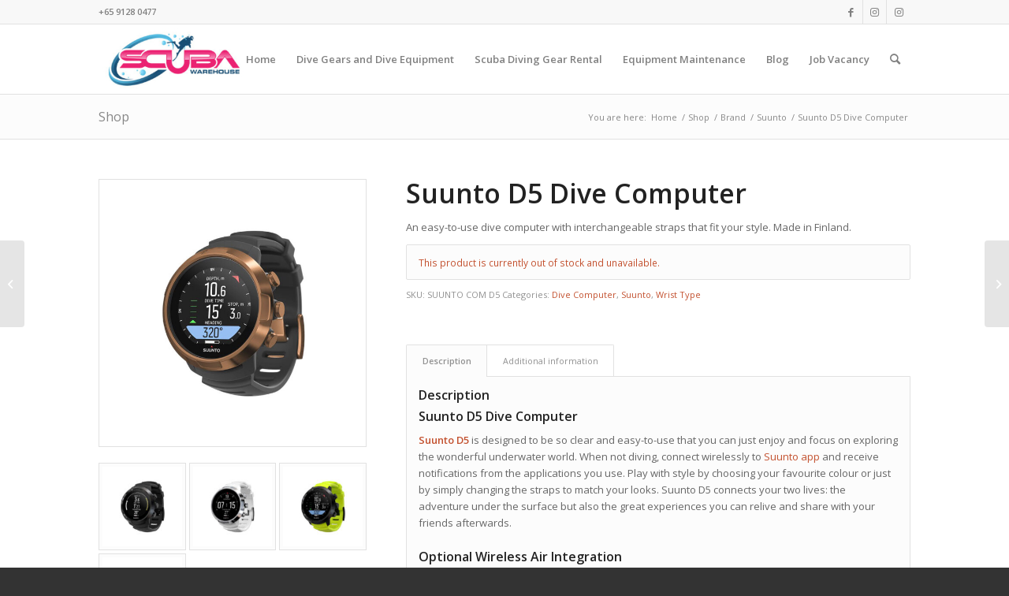

--- FILE ---
content_type: text/html; charset=UTF-8
request_url: https://scubawarehouse.com.sg/product/suunto-d5-dive-computer/
body_size: 24475
content:
<!DOCTYPE html>
<html lang="en-US" class="html_stretched responsive av-preloader-disabled  html_header_top html_logo_left html_main_nav_header html_menu_right html_slim html_header_sticky_disabled html_header_shrinking_disabled html_header_topbar_active html_mobile_menu_tablet html_header_searchicon html_content_align_center html_header_unstick_top_disabled html_header_stretch_disabled html_av-overlay-side html_av-overlay-side-classic html_4288 html_av-submenu-noclone html_entry_id_30144 av-cookies-no-cookie-consent av-no-preview av-default-lightbox html_text_menu_active av-mobile-menu-switch-default">
<head>
<meta charset="UTF-8" />


<!-- mobile setting -->
<meta name="viewport" content="width=device-width, initial-scale=1">

<!-- Scripts/CSS and wp_head hook -->
<meta name='robots' content='index, follow, max-image-preview:large, max-snippet:-1, max-video-preview:-1' />
<style type="text/css">@font-face { font-family: 'star'; src: url('https://scubawarehouse.com.sg/wp-content/plugins/woocommerce/assets/fonts/star.eot'); src: url('https://scubawarehouse.com.sg/wp-content/plugins/woocommerce/assets/fonts/star.eot?#iefix') format('embedded-opentype'), 	  url('https://scubawarehouse.com.sg/wp-content/plugins/woocommerce/assets/fonts/star.woff') format('woff'), 	  url('https://scubawarehouse.com.sg/wp-content/plugins/woocommerce/assets/fonts/star.ttf') format('truetype'), 	  url('https://scubawarehouse.com.sg/wp-content/plugins/woocommerce/assets/fonts/star.svg#star') format('svg'); font-weight: normal; font-style: normal;  } @font-face { font-family: 'WooCommerce'; src: url('https://scubawarehouse.com.sg/wp-content/plugins/woocommerce/assets/fonts/WooCommerce.eot'); src: url('https://scubawarehouse.com.sg/wp-content/plugins/woocommerce/assets/fonts/WooCommerce.eot?#iefix') format('embedded-opentype'), 	  url('https://scubawarehouse.com.sg/wp-content/plugins/woocommerce/assets/fonts/WooCommerce.woff') format('woff'), 	  url('https://scubawarehouse.com.sg/wp-content/plugins/woocommerce/assets/fonts/WooCommerce.ttf') format('truetype'), 	  url('https://scubawarehouse.com.sg/wp-content/plugins/woocommerce/assets/fonts/WooCommerce.svg#WooCommerce') format('svg'); font-weight: normal; font-style: normal;  } </style>
	<!-- This site is optimized with the Yoast SEO plugin v26.1.1 - https://yoast.com/wordpress/plugins/seo/ -->
	<title>Suunto D5 Dive Computer | Best price for Suunto D5 Dive Computer</title>
	<link rel="canonical" href="https://scubawarehouse.com.sg/product/suunto-d5-dive-computer/" />
	<meta property="og:locale" content="en_US" />
	<meta property="og:type" content="article" />
	<meta property="og:title" content="Suunto D5 Dive Computer | Best price for Suunto D5 Dive Computer" />
	<meta property="og:description" content="An easy-to-use dive computer with interchangeable straps that fit your style. Made in Finland." />
	<meta property="og:url" content="https://scubawarehouse.com.sg/product/suunto-d5-dive-computer/" />
	<meta property="og:site_name" content="Scuba Diving Gear in Singapore | Scuba Warehouse" />
	<meta property="article:modified_time" content="2025-05-02T09:21:06+00:00" />
	<meta property="og:image" content="https://scubawarehouse.com.sg/wp-content/uploads/2021/03/suunto-d5-dive-computer-copper.jpg" />
	<meta property="og:image:width" content="800" />
	<meta property="og:image:height" content="800" />
	<meta property="og:image:type" content="image/jpeg" />
	<meta name="twitter:card" content="summary_large_image" />
	<script type="application/ld+json" class="yoast-schema-graph">{"@context":"https://schema.org","@graph":[{"@type":"WebPage","@id":"https://scubawarehouse.com.sg/product/suunto-d5-dive-computer/","url":"https://scubawarehouse.com.sg/product/suunto-d5-dive-computer/","name":"Suunto D5 Dive Computer | Best price for Suunto D5 Dive Computer","isPartOf":{"@id":"https://scubawarehouse.com.sg/#website"},"primaryImageOfPage":{"@id":"https://scubawarehouse.com.sg/product/suunto-d5-dive-computer/#primaryimage"},"image":{"@id":"https://scubawarehouse.com.sg/product/suunto-d5-dive-computer/#primaryimage"},"thumbnailUrl":"https://scubawarehouse.com.sg/wp-content/uploads/2021/03/suunto-d5-dive-computer-copper.jpg","datePublished":"2021-03-31T03:33:37+00:00","dateModified":"2025-05-02T09:21:06+00:00","breadcrumb":{"@id":"https://scubawarehouse.com.sg/product/suunto-d5-dive-computer/#breadcrumb"},"inLanguage":"en-US","potentialAction":[{"@type":"ReadAction","target":["https://scubawarehouse.com.sg/product/suunto-d5-dive-computer/"]}]},{"@type":"ImageObject","inLanguage":"en-US","@id":"https://scubawarehouse.com.sg/product/suunto-d5-dive-computer/#primaryimage","url":"https://scubawarehouse.com.sg/wp-content/uploads/2021/03/suunto-d5-dive-computer-copper.jpg","contentUrl":"https://scubawarehouse.com.sg/wp-content/uploads/2021/03/suunto-d5-dive-computer-copper.jpg","width":800,"height":800,"caption":"Suunto D5 Dive Computer Copper"},{"@type":"BreadcrumbList","@id":"https://scubawarehouse.com.sg/product/suunto-d5-dive-computer/#breadcrumb","itemListElement":[{"@type":"ListItem","position":1,"name":"Home","item":"https://scubawarehouse.com.sg/"},{"@type":"ListItem","position":2,"name":"Shop","item":"https://scubawarehouse.com.sg/shop-4/"},{"@type":"ListItem","position":3,"name":"Suunto D5 Dive Computer"}]},{"@type":"WebSite","@id":"https://scubawarehouse.com.sg/#website","url":"https://scubawarehouse.com.sg/","name":"Scuba Diving Gear in Singapore | Scuba Warehouse","description":"All your scuba dive equipment needs under one roof","publisher":{"@id":"https://scubawarehouse.com.sg/#organization"},"potentialAction":[{"@type":"SearchAction","target":{"@type":"EntryPoint","urlTemplate":"https://scubawarehouse.com.sg/?s={search_term_string}"},"query-input":{"@type":"PropertyValueSpecification","valueRequired":true,"valueName":"search_term_string"}}],"inLanguage":"en-US"},{"@type":"Organization","@id":"https://scubawarehouse.com.sg/#organization","name":"Scubaware house","url":"https://scubawarehouse.com.sg/","logo":{"@type":"ImageObject","inLanguage":"en-US","@id":"https://scubawarehouse.com.sg/#/schema/logo/image/","url":"https://scubawarehouse.com.sg/wp-content/uploads/2021/08/Scuba-Diving-Gear-in-Singapore.png","contentUrl":"https://scubawarehouse.com.sg/wp-content/uploads/2021/08/Scuba-Diving-Gear-in-Singapore.png","width":514,"height":298,"caption":"Scubaware house"},"image":{"@id":"https://scubawarehouse.com.sg/#/schema/logo/image/"}}]}</script>
	<!-- / Yoast SEO plugin. -->


<link rel="alternate" type="application/rss+xml" title="Scuba Diving Gear in Singapore | Scuba Warehouse &raquo; Feed" href="https://scubawarehouse.com.sg/feed/" />
<link rel="alternate" type="application/rss+xml" title="Scuba Diving Gear in Singapore | Scuba Warehouse &raquo; Comments Feed" href="https://scubawarehouse.com.sg/comments/feed/" />
<link rel="alternate" title="oEmbed (JSON)" type="application/json+oembed" href="https://scubawarehouse.com.sg/wp-json/oembed/1.0/embed?url=https%3A%2F%2Fscubawarehouse.com.sg%2Fproduct%2Fsuunto-d5-dive-computer%2F" />
<link rel="alternate" title="oEmbed (XML)" type="text/xml+oembed" href="https://scubawarehouse.com.sg/wp-json/oembed/1.0/embed?url=https%3A%2F%2Fscubawarehouse.com.sg%2Fproduct%2Fsuunto-d5-dive-computer%2F&#038;format=xml" />

<!-- google webfont font replacement -->

			<script type='text/javascript'>

				(function() {

					/*	check if webfonts are disabled by user setting via cookie - or user must opt in.	*/
					var html = document.getElementsByTagName('html')[0];
					var cookie_check = html.className.indexOf('av-cookies-needs-opt-in') >= 0 || html.className.indexOf('av-cookies-can-opt-out') >= 0;
					var allow_continue = true;
					var silent_accept_cookie = html.className.indexOf('av-cookies-user-silent-accept') >= 0;

					if( cookie_check && ! silent_accept_cookie )
					{
						if( ! document.cookie.match(/aviaCookieConsent/) || html.className.indexOf('av-cookies-session-refused') >= 0 )
						{
							allow_continue = false;
						}
						else
						{
							if( ! document.cookie.match(/aviaPrivacyRefuseCookiesHideBar/) )
							{
								allow_continue = false;
							}
							else if( ! document.cookie.match(/aviaPrivacyEssentialCookiesEnabled/) )
							{
								allow_continue = false;
							}
							else if( document.cookie.match(/aviaPrivacyGoogleWebfontsDisabled/) )
							{
								allow_continue = false;
							}
						}
					}

					if( allow_continue )
					{
						var f = document.createElement('link');

						f.type 	= 'text/css';
						f.rel 	= 'stylesheet';
						f.href 	= 'https://fonts.googleapis.com/css?family=Open+Sans:400,600&display=auto';
						f.id 	= 'avia-google-webfont';

						document.getElementsByTagName('head')[0].appendChild(f);
					}
				})();

			</script>
			<style id='wp-img-auto-sizes-contain-inline-css' type='text/css'>
img:is([sizes=auto i],[sizes^="auto," i]){contain-intrinsic-size:3000px 1500px}
/*# sourceURL=wp-img-auto-sizes-contain-inline-css */
</style>
<link rel='stylesheet' id='sbi_styles-css' href='https://scubawarehouse.com.sg/wp-content/plugins/instagram-feed/css/sbi-styles.min.css?ver=6.9.1' type='text/css' media='all' />
<style id='wp-block-library-inline-css' type='text/css'>
:root{--wp-block-synced-color:#7a00df;--wp-block-synced-color--rgb:122,0,223;--wp-bound-block-color:var(--wp-block-synced-color);--wp-editor-canvas-background:#ddd;--wp-admin-theme-color:#007cba;--wp-admin-theme-color--rgb:0,124,186;--wp-admin-theme-color-darker-10:#006ba1;--wp-admin-theme-color-darker-10--rgb:0,107,160.5;--wp-admin-theme-color-darker-20:#005a87;--wp-admin-theme-color-darker-20--rgb:0,90,135;--wp-admin-border-width-focus:2px}@media (min-resolution:192dpi){:root{--wp-admin-border-width-focus:1.5px}}.wp-element-button{cursor:pointer}:root .has-very-light-gray-background-color{background-color:#eee}:root .has-very-dark-gray-background-color{background-color:#313131}:root .has-very-light-gray-color{color:#eee}:root .has-very-dark-gray-color{color:#313131}:root .has-vivid-green-cyan-to-vivid-cyan-blue-gradient-background{background:linear-gradient(135deg,#00d084,#0693e3)}:root .has-purple-crush-gradient-background{background:linear-gradient(135deg,#34e2e4,#4721fb 50%,#ab1dfe)}:root .has-hazy-dawn-gradient-background{background:linear-gradient(135deg,#faaca8,#dad0ec)}:root .has-subdued-olive-gradient-background{background:linear-gradient(135deg,#fafae1,#67a671)}:root .has-atomic-cream-gradient-background{background:linear-gradient(135deg,#fdd79a,#004a59)}:root .has-nightshade-gradient-background{background:linear-gradient(135deg,#330968,#31cdcf)}:root .has-midnight-gradient-background{background:linear-gradient(135deg,#020381,#2874fc)}:root{--wp--preset--font-size--normal:16px;--wp--preset--font-size--huge:42px}.has-regular-font-size{font-size:1em}.has-larger-font-size{font-size:2.625em}.has-normal-font-size{font-size:var(--wp--preset--font-size--normal)}.has-huge-font-size{font-size:var(--wp--preset--font-size--huge)}.has-text-align-center{text-align:center}.has-text-align-left{text-align:left}.has-text-align-right{text-align:right}.has-fit-text{white-space:nowrap!important}#end-resizable-editor-section{display:none}.aligncenter{clear:both}.items-justified-left{justify-content:flex-start}.items-justified-center{justify-content:center}.items-justified-right{justify-content:flex-end}.items-justified-space-between{justify-content:space-between}.screen-reader-text{border:0;clip-path:inset(50%);height:1px;margin:-1px;overflow:hidden;padding:0;position:absolute;width:1px;word-wrap:normal!important}.screen-reader-text:focus{background-color:#ddd;clip-path:none;color:#444;display:block;font-size:1em;height:auto;left:5px;line-height:normal;padding:15px 23px 14px;text-decoration:none;top:5px;width:auto;z-index:100000}html :where(.has-border-color){border-style:solid}html :where([style*=border-top-color]){border-top-style:solid}html :where([style*=border-right-color]){border-right-style:solid}html :where([style*=border-bottom-color]){border-bottom-style:solid}html :where([style*=border-left-color]){border-left-style:solid}html :where([style*=border-width]){border-style:solid}html :where([style*=border-top-width]){border-top-style:solid}html :where([style*=border-right-width]){border-right-style:solid}html :where([style*=border-bottom-width]){border-bottom-style:solid}html :where([style*=border-left-width]){border-left-style:solid}html :where(img[class*=wp-image-]){height:auto;max-width:100%}:where(figure){margin:0 0 1em}html :where(.is-position-sticky){--wp-admin--admin-bar--position-offset:var(--wp-admin--admin-bar--height,0px)}@media screen and (max-width:600px){html :where(.is-position-sticky){--wp-admin--admin-bar--position-offset:0px}}

/*# sourceURL=wp-block-library-inline-css */
</style><link rel='stylesheet' id='wc-blocks-style-css' href='https://scubawarehouse.com.sg/wp-content/plugins/woocommerce/assets/client/blocks/wc-blocks.css?ver=wc-10.2.3' type='text/css' media='all' />
<style id='global-styles-inline-css' type='text/css'>
:root{--wp--preset--aspect-ratio--square: 1;--wp--preset--aspect-ratio--4-3: 4/3;--wp--preset--aspect-ratio--3-4: 3/4;--wp--preset--aspect-ratio--3-2: 3/2;--wp--preset--aspect-ratio--2-3: 2/3;--wp--preset--aspect-ratio--16-9: 16/9;--wp--preset--aspect-ratio--9-16: 9/16;--wp--preset--color--black: #000000;--wp--preset--color--cyan-bluish-gray: #abb8c3;--wp--preset--color--white: #ffffff;--wp--preset--color--pale-pink: #f78da7;--wp--preset--color--vivid-red: #cf2e2e;--wp--preset--color--luminous-vivid-orange: #ff6900;--wp--preset--color--luminous-vivid-amber: #fcb900;--wp--preset--color--light-green-cyan: #7bdcb5;--wp--preset--color--vivid-green-cyan: #00d084;--wp--preset--color--pale-cyan-blue: #8ed1fc;--wp--preset--color--vivid-cyan-blue: #0693e3;--wp--preset--color--vivid-purple: #9b51e0;--wp--preset--color--metallic-red: #b02b2c;--wp--preset--color--maximum-yellow-red: #edae44;--wp--preset--color--yellow-sun: #eeee22;--wp--preset--color--palm-leaf: #83a846;--wp--preset--color--aero: #7bb0e7;--wp--preset--color--old-lavender: #745f7e;--wp--preset--color--steel-teal: #5f8789;--wp--preset--color--raspberry-pink: #d65799;--wp--preset--color--medium-turquoise: #4ecac2;--wp--preset--gradient--vivid-cyan-blue-to-vivid-purple: linear-gradient(135deg,rgb(6,147,227) 0%,rgb(155,81,224) 100%);--wp--preset--gradient--light-green-cyan-to-vivid-green-cyan: linear-gradient(135deg,rgb(122,220,180) 0%,rgb(0,208,130) 100%);--wp--preset--gradient--luminous-vivid-amber-to-luminous-vivid-orange: linear-gradient(135deg,rgb(252,185,0) 0%,rgb(255,105,0) 100%);--wp--preset--gradient--luminous-vivid-orange-to-vivid-red: linear-gradient(135deg,rgb(255,105,0) 0%,rgb(207,46,46) 100%);--wp--preset--gradient--very-light-gray-to-cyan-bluish-gray: linear-gradient(135deg,rgb(238,238,238) 0%,rgb(169,184,195) 100%);--wp--preset--gradient--cool-to-warm-spectrum: linear-gradient(135deg,rgb(74,234,220) 0%,rgb(151,120,209) 20%,rgb(207,42,186) 40%,rgb(238,44,130) 60%,rgb(251,105,98) 80%,rgb(254,248,76) 100%);--wp--preset--gradient--blush-light-purple: linear-gradient(135deg,rgb(255,206,236) 0%,rgb(152,150,240) 100%);--wp--preset--gradient--blush-bordeaux: linear-gradient(135deg,rgb(254,205,165) 0%,rgb(254,45,45) 50%,rgb(107,0,62) 100%);--wp--preset--gradient--luminous-dusk: linear-gradient(135deg,rgb(255,203,112) 0%,rgb(199,81,192) 50%,rgb(65,88,208) 100%);--wp--preset--gradient--pale-ocean: linear-gradient(135deg,rgb(255,245,203) 0%,rgb(182,227,212) 50%,rgb(51,167,181) 100%);--wp--preset--gradient--electric-grass: linear-gradient(135deg,rgb(202,248,128) 0%,rgb(113,206,126) 100%);--wp--preset--gradient--midnight: linear-gradient(135deg,rgb(2,3,129) 0%,rgb(40,116,252) 100%);--wp--preset--font-size--small: 1rem;--wp--preset--font-size--medium: 1.125rem;--wp--preset--font-size--large: 1.75rem;--wp--preset--font-size--x-large: clamp(1.75rem, 3vw, 2.25rem);--wp--preset--spacing--20: 0.44rem;--wp--preset--spacing--30: 0.67rem;--wp--preset--spacing--40: 1rem;--wp--preset--spacing--50: 1.5rem;--wp--preset--spacing--60: 2.25rem;--wp--preset--spacing--70: 3.38rem;--wp--preset--spacing--80: 5.06rem;--wp--preset--shadow--natural: 6px 6px 9px rgba(0, 0, 0, 0.2);--wp--preset--shadow--deep: 12px 12px 50px rgba(0, 0, 0, 0.4);--wp--preset--shadow--sharp: 6px 6px 0px rgba(0, 0, 0, 0.2);--wp--preset--shadow--outlined: 6px 6px 0px -3px rgb(255, 255, 255), 6px 6px rgb(0, 0, 0);--wp--preset--shadow--crisp: 6px 6px 0px rgb(0, 0, 0);}:root { --wp--style--global--content-size: 800px;--wp--style--global--wide-size: 1130px; }:where(body) { margin: 0; }.wp-site-blocks > .alignleft { float: left; margin-right: 2em; }.wp-site-blocks > .alignright { float: right; margin-left: 2em; }.wp-site-blocks > .aligncenter { justify-content: center; margin-left: auto; margin-right: auto; }:where(.is-layout-flex){gap: 0.5em;}:where(.is-layout-grid){gap: 0.5em;}.is-layout-flow > .alignleft{float: left;margin-inline-start: 0;margin-inline-end: 2em;}.is-layout-flow > .alignright{float: right;margin-inline-start: 2em;margin-inline-end: 0;}.is-layout-flow > .aligncenter{margin-left: auto !important;margin-right: auto !important;}.is-layout-constrained > .alignleft{float: left;margin-inline-start: 0;margin-inline-end: 2em;}.is-layout-constrained > .alignright{float: right;margin-inline-start: 2em;margin-inline-end: 0;}.is-layout-constrained > .aligncenter{margin-left: auto !important;margin-right: auto !important;}.is-layout-constrained > :where(:not(.alignleft):not(.alignright):not(.alignfull)){max-width: var(--wp--style--global--content-size);margin-left: auto !important;margin-right: auto !important;}.is-layout-constrained > .alignwide{max-width: var(--wp--style--global--wide-size);}body .is-layout-flex{display: flex;}.is-layout-flex{flex-wrap: wrap;align-items: center;}.is-layout-flex > :is(*, div){margin: 0;}body .is-layout-grid{display: grid;}.is-layout-grid > :is(*, div){margin: 0;}body{padding-top: 0px;padding-right: 0px;padding-bottom: 0px;padding-left: 0px;}a:where(:not(.wp-element-button)){text-decoration: underline;}:root :where(.wp-element-button, .wp-block-button__link){background-color: #32373c;border-width: 0;color: #fff;font-family: inherit;font-size: inherit;font-style: inherit;font-weight: inherit;letter-spacing: inherit;line-height: inherit;padding-top: calc(0.667em + 2px);padding-right: calc(1.333em + 2px);padding-bottom: calc(0.667em + 2px);padding-left: calc(1.333em + 2px);text-decoration: none;text-transform: inherit;}.has-black-color{color: var(--wp--preset--color--black) !important;}.has-cyan-bluish-gray-color{color: var(--wp--preset--color--cyan-bluish-gray) !important;}.has-white-color{color: var(--wp--preset--color--white) !important;}.has-pale-pink-color{color: var(--wp--preset--color--pale-pink) !important;}.has-vivid-red-color{color: var(--wp--preset--color--vivid-red) !important;}.has-luminous-vivid-orange-color{color: var(--wp--preset--color--luminous-vivid-orange) !important;}.has-luminous-vivid-amber-color{color: var(--wp--preset--color--luminous-vivid-amber) !important;}.has-light-green-cyan-color{color: var(--wp--preset--color--light-green-cyan) !important;}.has-vivid-green-cyan-color{color: var(--wp--preset--color--vivid-green-cyan) !important;}.has-pale-cyan-blue-color{color: var(--wp--preset--color--pale-cyan-blue) !important;}.has-vivid-cyan-blue-color{color: var(--wp--preset--color--vivid-cyan-blue) !important;}.has-vivid-purple-color{color: var(--wp--preset--color--vivid-purple) !important;}.has-metallic-red-color{color: var(--wp--preset--color--metallic-red) !important;}.has-maximum-yellow-red-color{color: var(--wp--preset--color--maximum-yellow-red) !important;}.has-yellow-sun-color{color: var(--wp--preset--color--yellow-sun) !important;}.has-palm-leaf-color{color: var(--wp--preset--color--palm-leaf) !important;}.has-aero-color{color: var(--wp--preset--color--aero) !important;}.has-old-lavender-color{color: var(--wp--preset--color--old-lavender) !important;}.has-steel-teal-color{color: var(--wp--preset--color--steel-teal) !important;}.has-raspberry-pink-color{color: var(--wp--preset--color--raspberry-pink) !important;}.has-medium-turquoise-color{color: var(--wp--preset--color--medium-turquoise) !important;}.has-black-background-color{background-color: var(--wp--preset--color--black) !important;}.has-cyan-bluish-gray-background-color{background-color: var(--wp--preset--color--cyan-bluish-gray) !important;}.has-white-background-color{background-color: var(--wp--preset--color--white) !important;}.has-pale-pink-background-color{background-color: var(--wp--preset--color--pale-pink) !important;}.has-vivid-red-background-color{background-color: var(--wp--preset--color--vivid-red) !important;}.has-luminous-vivid-orange-background-color{background-color: var(--wp--preset--color--luminous-vivid-orange) !important;}.has-luminous-vivid-amber-background-color{background-color: var(--wp--preset--color--luminous-vivid-amber) !important;}.has-light-green-cyan-background-color{background-color: var(--wp--preset--color--light-green-cyan) !important;}.has-vivid-green-cyan-background-color{background-color: var(--wp--preset--color--vivid-green-cyan) !important;}.has-pale-cyan-blue-background-color{background-color: var(--wp--preset--color--pale-cyan-blue) !important;}.has-vivid-cyan-blue-background-color{background-color: var(--wp--preset--color--vivid-cyan-blue) !important;}.has-vivid-purple-background-color{background-color: var(--wp--preset--color--vivid-purple) !important;}.has-metallic-red-background-color{background-color: var(--wp--preset--color--metallic-red) !important;}.has-maximum-yellow-red-background-color{background-color: var(--wp--preset--color--maximum-yellow-red) !important;}.has-yellow-sun-background-color{background-color: var(--wp--preset--color--yellow-sun) !important;}.has-palm-leaf-background-color{background-color: var(--wp--preset--color--palm-leaf) !important;}.has-aero-background-color{background-color: var(--wp--preset--color--aero) !important;}.has-old-lavender-background-color{background-color: var(--wp--preset--color--old-lavender) !important;}.has-steel-teal-background-color{background-color: var(--wp--preset--color--steel-teal) !important;}.has-raspberry-pink-background-color{background-color: var(--wp--preset--color--raspberry-pink) !important;}.has-medium-turquoise-background-color{background-color: var(--wp--preset--color--medium-turquoise) !important;}.has-black-border-color{border-color: var(--wp--preset--color--black) !important;}.has-cyan-bluish-gray-border-color{border-color: var(--wp--preset--color--cyan-bluish-gray) !important;}.has-white-border-color{border-color: var(--wp--preset--color--white) !important;}.has-pale-pink-border-color{border-color: var(--wp--preset--color--pale-pink) !important;}.has-vivid-red-border-color{border-color: var(--wp--preset--color--vivid-red) !important;}.has-luminous-vivid-orange-border-color{border-color: var(--wp--preset--color--luminous-vivid-orange) !important;}.has-luminous-vivid-amber-border-color{border-color: var(--wp--preset--color--luminous-vivid-amber) !important;}.has-light-green-cyan-border-color{border-color: var(--wp--preset--color--light-green-cyan) !important;}.has-vivid-green-cyan-border-color{border-color: var(--wp--preset--color--vivid-green-cyan) !important;}.has-pale-cyan-blue-border-color{border-color: var(--wp--preset--color--pale-cyan-blue) !important;}.has-vivid-cyan-blue-border-color{border-color: var(--wp--preset--color--vivid-cyan-blue) !important;}.has-vivid-purple-border-color{border-color: var(--wp--preset--color--vivid-purple) !important;}.has-metallic-red-border-color{border-color: var(--wp--preset--color--metallic-red) !important;}.has-maximum-yellow-red-border-color{border-color: var(--wp--preset--color--maximum-yellow-red) !important;}.has-yellow-sun-border-color{border-color: var(--wp--preset--color--yellow-sun) !important;}.has-palm-leaf-border-color{border-color: var(--wp--preset--color--palm-leaf) !important;}.has-aero-border-color{border-color: var(--wp--preset--color--aero) !important;}.has-old-lavender-border-color{border-color: var(--wp--preset--color--old-lavender) !important;}.has-steel-teal-border-color{border-color: var(--wp--preset--color--steel-teal) !important;}.has-raspberry-pink-border-color{border-color: var(--wp--preset--color--raspberry-pink) !important;}.has-medium-turquoise-border-color{border-color: var(--wp--preset--color--medium-turquoise) !important;}.has-vivid-cyan-blue-to-vivid-purple-gradient-background{background: var(--wp--preset--gradient--vivid-cyan-blue-to-vivid-purple) !important;}.has-light-green-cyan-to-vivid-green-cyan-gradient-background{background: var(--wp--preset--gradient--light-green-cyan-to-vivid-green-cyan) !important;}.has-luminous-vivid-amber-to-luminous-vivid-orange-gradient-background{background: var(--wp--preset--gradient--luminous-vivid-amber-to-luminous-vivid-orange) !important;}.has-luminous-vivid-orange-to-vivid-red-gradient-background{background: var(--wp--preset--gradient--luminous-vivid-orange-to-vivid-red) !important;}.has-very-light-gray-to-cyan-bluish-gray-gradient-background{background: var(--wp--preset--gradient--very-light-gray-to-cyan-bluish-gray) !important;}.has-cool-to-warm-spectrum-gradient-background{background: var(--wp--preset--gradient--cool-to-warm-spectrum) !important;}.has-blush-light-purple-gradient-background{background: var(--wp--preset--gradient--blush-light-purple) !important;}.has-blush-bordeaux-gradient-background{background: var(--wp--preset--gradient--blush-bordeaux) !important;}.has-luminous-dusk-gradient-background{background: var(--wp--preset--gradient--luminous-dusk) !important;}.has-pale-ocean-gradient-background{background: var(--wp--preset--gradient--pale-ocean) !important;}.has-electric-grass-gradient-background{background: var(--wp--preset--gradient--electric-grass) !important;}.has-midnight-gradient-background{background: var(--wp--preset--gradient--midnight) !important;}.has-small-font-size{font-size: var(--wp--preset--font-size--small) !important;}.has-medium-font-size{font-size: var(--wp--preset--font-size--medium) !important;}.has-large-font-size{font-size: var(--wp--preset--font-size--large) !important;}.has-x-large-font-size{font-size: var(--wp--preset--font-size--x-large) !important;}
/*# sourceURL=global-styles-inline-css */
</style>

<style id='woocommerce-inline-inline-css' type='text/css'>
.woocommerce form .form-row .required { visibility: visible; }
/*# sourceURL=woocommerce-inline-inline-css */
</style>
<link rel='stylesheet' id='brands-styles-css' href='https://scubawarehouse.com.sg/wp-content/plugins/woocommerce/assets/css/brands.css?ver=10.2.3' type='text/css' media='all' />
<link rel='stylesheet' id='avia-merged-styles-css' href='https://scubawarehouse.com.sg/wp-content/uploads/dynamic_avia/avia-merged-styles-bea579d26433eff362dd7c5cbf694d15---694ba93d1547d.css' type='text/css' media='all' />
<!--n2css--><!--n2js--><script type="text/javascript" src="https://scubawarehouse.com.sg/wp-includes/js/jquery/jquery.min.js?ver=3.7.1" id="jquery-core-js"></script>
<script type="text/javascript" src="https://scubawarehouse.com.sg/wp-content/plugins/woocommerce/assets/js/js-cookie/js.cookie.min.js?ver=2.1.4-wc.10.2.3" id="js-cookie-js" defer="defer" data-wp-strategy="defer"></script>
<script type="text/javascript" id="wc-cart-fragments-js-extra">
/* <![CDATA[ */
var wc_cart_fragments_params = {"ajax_url":"/wp-admin/admin-ajax.php","wc_ajax_url":"/?wc-ajax=%%endpoint%%","cart_hash_key":"wc_cart_hash_994e7b35d6fa2d8445d908602c3d8f93","fragment_name":"wc_fragments_994e7b35d6fa2d8445d908602c3d8f93","request_timeout":"5000"};
//# sourceURL=wc-cart-fragments-js-extra
/* ]]> */
</script>
<script type="text/javascript" src="https://scubawarehouse.com.sg/wp-content/plugins/woocommerce/assets/js/frontend/cart-fragments.min.js?ver=10.2.3" id="wc-cart-fragments-js" defer="defer" data-wp-strategy="defer"></script>
<script type="text/javascript" src="https://scubawarehouse.com.sg/wp-content/plugins/woocommerce/assets/js/jquery-blockui/jquery.blockUI.min.js?ver=2.7.0-wc.10.2.3" id="jquery-blockui-js" defer="defer" data-wp-strategy="defer"></script>
<script type="text/javascript" id="wc-add-to-cart-js-extra">
/* <![CDATA[ */
var wc_add_to_cart_params = {"ajax_url":"/wp-admin/admin-ajax.php","wc_ajax_url":"/?wc-ajax=%%endpoint%%","i18n_view_cart":"View cart","cart_url":"https://scubawarehouse.com.sg/shopping-cart/","is_cart":"","cart_redirect_after_add":"no"};
//# sourceURL=wc-add-to-cart-js-extra
/* ]]> */
</script>
<script type="text/javascript" src="https://scubawarehouse.com.sg/wp-content/plugins/woocommerce/assets/js/frontend/add-to-cart.min.js?ver=10.2.3" id="wc-add-to-cart-js" defer="defer" data-wp-strategy="defer"></script>
<script type="text/javascript" id="wc-single-product-js-extra">
/* <![CDATA[ */
var wc_single_product_params = {"i18n_required_rating_text":"Please select a rating","i18n_rating_options":["1 of 5 stars","2 of 5 stars","3 of 5 stars","4 of 5 stars","5 of 5 stars"],"i18n_product_gallery_trigger_text":"View full-screen image gallery","review_rating_required":"no","flexslider":{"rtl":false,"animation":"slide","smoothHeight":true,"directionNav":false,"controlNav":"thumbnails","slideshow":false,"animationSpeed":500,"animationLoop":false,"allowOneSlide":false},"zoom_enabled":"","zoom_options":[],"photoswipe_enabled":"","photoswipe_options":{"shareEl":false,"closeOnScroll":false,"history":false,"hideAnimationDuration":0,"showAnimationDuration":0},"flexslider_enabled":""};
//# sourceURL=wc-single-product-js-extra
/* ]]> */
</script>
<script type="text/javascript" src="https://scubawarehouse.com.sg/wp-content/plugins/woocommerce/assets/js/frontend/single-product.min.js?ver=10.2.3" id="wc-single-product-js" defer="defer" data-wp-strategy="defer"></script>
<script type="text/javascript" id="woocommerce-js-extra">
/* <![CDATA[ */
var woocommerce_params = {"ajax_url":"/wp-admin/admin-ajax.php","wc_ajax_url":"/?wc-ajax=%%endpoint%%","i18n_password_show":"Show password","i18n_password_hide":"Hide password"};
//# sourceURL=woocommerce-js-extra
/* ]]> */
</script>
<script type="text/javascript" src="https://scubawarehouse.com.sg/wp-content/plugins/woocommerce/assets/js/frontend/woocommerce.min.js?ver=10.2.3" id="woocommerce-js" defer="defer" data-wp-strategy="defer"></script>
<script type="text/javascript" id="WCPAY_ASSETS-js-extra">
/* <![CDATA[ */
var wcpayAssets = {"url":"https://scubawarehouse.com.sg/wp-content/plugins/woocommerce-payments/dist/"};
//# sourceURL=WCPAY_ASSETS-js-extra
/* ]]> */
</script>
<script type="text/javascript" src="https://scubawarehouse.com.sg/wp-content/uploads/dynamic_avia/avia-head-scripts-ab25744236e25e7d6220260d31f7a9f1---694ba93d1e2e5.js" id="avia-head-scripts-js"></script>
<link rel="https://api.w.org/" href="https://scubawarehouse.com.sg/wp-json/" /><link rel="alternate" title="JSON" type="application/json" href="https://scubawarehouse.com.sg/wp-json/wp/v2/product/30144" /><link rel="EditURI" type="application/rsd+xml" title="RSD" href="https://scubawarehouse.com.sg/xmlrpc.php?rsd" />
<meta name="generator" content="WordPress 6.9" />
<meta name="generator" content="WooCommerce 10.2.3" />
<link rel='shortlink' href='https://scubawarehouse.com.sg/?p=30144' />
<link rel="profile" href="https://gmpg.org/xfn/11" />
<link rel="alternate" type="application/rss+xml" title="Scuba Diving Gear in Singapore | Scuba Warehouse RSS2 Feed" href="https://scubawarehouse.com.sg/feed/" />
<link rel="pingback" href="https://scubawarehouse.com.sg/xmlrpc.php" />
<!--[if lt IE 9]><script src="https://scubawarehouse.com.sg/wp-content/themes/enfold/js/html5shiv.js"></script><![endif]-->
<link rel="icon" href="https://scubawarehouse.com.sg/wp-content/uploads/2023/02/Logo-SW-2023-300x138.jpg" type="image/x-icon">
	<noscript><style>.woocommerce-product-gallery{ opacity: 1 !important; }</style></noscript>
	
<!-- To speed up the rendering and to display the site as fast as possible to the user we include some styles and scripts for above the fold content inline -->
<script type="text/javascript">'use strict';var avia_is_mobile=!1;if(/Android|webOS|iPhone|iPad|iPod|BlackBerry|IEMobile|Opera Mini/i.test(navigator.userAgent)&&'ontouchstart' in document.documentElement){avia_is_mobile=!0;document.documentElement.className+=' avia_mobile '}
else{document.documentElement.className+=' avia_desktop '};document.documentElement.className+=' js_active ';(function(){var e=['-webkit-','-moz-','-ms-',''],n='',o=!1,a=!1;for(var t in e){if(e[t]+'transform' in document.documentElement.style){o=!0;n=e[t]+'transform'};if(e[t]+'perspective' in document.documentElement.style){a=!0}};if(o){document.documentElement.className+=' avia_transform '};if(a){document.documentElement.className+=' avia_transform3d '};if(typeof document.getElementsByClassName=='function'&&typeof document.documentElement.getBoundingClientRect=='function'&&avia_is_mobile==!1){if(n&&window.innerHeight>0){setTimeout(function(){var e=0,o={},a=0,t=document.getElementsByClassName('av-parallax'),i=window.pageYOffset||document.documentElement.scrollTop;for(e=0;e<t.length;e++){t[e].style.top='0px';o=t[e].getBoundingClientRect();a=Math.ceil((window.innerHeight+i-o.top)*0.3);t[e].style[n]='translate(0px, '+a+'px)';t[e].style.top='auto';t[e].className+=' enabled-parallax '}},50)}}})();</script><link rel="icon" href="https://scubawarehouse.com.sg/wp-content/uploads/2020/06/logo-sw-sq-150x150.jpg" sizes="32x32" />
<link rel="icon" href="https://scubawarehouse.com.sg/wp-content/uploads/2020/06/logo-sw-sq.jpg" sizes="192x192" />
<link rel="apple-touch-icon" href="https://scubawarehouse.com.sg/wp-content/uploads/2020/06/logo-sw-sq.jpg" />
<meta name="msapplication-TileImage" content="https://scubawarehouse.com.sg/wp-content/uploads/2020/06/logo-sw-sq.jpg" />
<style type="text/css">
		@font-face {font-family: 'entypo-fontello'; font-weight: normal; font-style: normal; font-display: auto;
		src: url('https://scubawarehouse.com.sg/wp-content/themes/enfold/config-templatebuilder/avia-template-builder/assets/fonts/entypo-fontello.woff2') format('woff2'),
		url('https://scubawarehouse.com.sg/wp-content/themes/enfold/config-templatebuilder/avia-template-builder/assets/fonts/entypo-fontello.woff') format('woff'),
		url('https://scubawarehouse.com.sg/wp-content/themes/enfold/config-templatebuilder/avia-template-builder/assets/fonts/entypo-fontello.ttf') format('truetype'),
		url('https://scubawarehouse.com.sg/wp-content/themes/enfold/config-templatebuilder/avia-template-builder/assets/fonts/entypo-fontello.svg#entypo-fontello') format('svg'),
		url('https://scubawarehouse.com.sg/wp-content/themes/enfold/config-templatebuilder/avia-template-builder/assets/fonts/entypo-fontello.eot'),
		url('https://scubawarehouse.com.sg/wp-content/themes/enfold/config-templatebuilder/avia-template-builder/assets/fonts/entypo-fontello.eot?#iefix') format('embedded-opentype');
		} #top .avia-font-entypo-fontello, body .avia-font-entypo-fontello, html body [data-av_iconfont='entypo-fontello']:before{ font-family: 'entypo-fontello'; }
		</style>

<!--
Debugging Info for Theme support: 

Theme: Enfold
Version: 6.0.9
Installed: enfold
AviaFramework Version: 5.6
AviaBuilder Version: 5.3
aviaElementManager Version: 1.0.1
ML:512-PU:166-PLA:11
WP:6.9
Compress: CSS:all theme files - JS:all theme files
Updates: enabled - token has changed and not verified
PLAu:10
-->
<link rel='stylesheet' id='wc-blocks-checkout-style-css' href='https://scubawarehouse.com.sg/wp-content/plugins/woocommerce-payments/dist/blocks-checkout.css?ver=10.0.0' type='text/css' media='all' />
<link rel='stylesheet' id='select2-css' href='https://scubawarehouse.com.sg/wp-content/plugins/woocommerce/assets/css/select2.css?ver=10.2.3' type='text/css' media='all' />
</head>

<body id="top" class="wp-singular product-template-default single single-product postid-30144 wp-theme-enfold stretched rtl_columns av-curtain-numeric open_sans  theme-enfold woocommerce woocommerce-page woocommerce-no-js post-type-product product_type-variable product_visibility-exclude-from-catalog product_visibility-exclude-from-search product_cat-dive-computer product_cat-suunto product_cat-wrist-type avia-responsive-images-support avia-woocommerce-30" itemscope="itemscope" itemtype="https://schema.org/WebPage" >

	
	<div id='wrap_all'>

	
<header id='header' class='all_colors header_color light_bg_color  av_header_top av_logo_left av_main_nav_header av_menu_right av_slim av_header_sticky_disabled av_header_shrinking_disabled av_header_stretch_disabled av_mobile_menu_tablet av_header_searchicon av_header_unstick_top_disabled av_bottom_nav_disabled  av_header_border_disabled' aria-label="Header" data-av_shrink_factor='50' role="banner" itemscope="itemscope" itemtype="https://schema.org/WPHeader" >

		<div id='header_meta' class='container_wrap container_wrap_meta  av_icon_active_right av_extra_header_active av_phone_active_left av_entry_id_30144'>

			      <div class='container'>
			      <ul class='noLightbox social_bookmarks icon_count_3'><li class='social_bookmarks_facebook av-social-link-facebook social_icon_1'><a  target="_blank" aria-label="Link to Facebook" href='https://www.facebook.com/scubawarehousesingapore' aria-hidden='false' data-av_icon='' data-av_iconfont='entypo-fontello' title='Facebook'><span class='avia_hidden_link_text'>Facebook</span></a></li><li class='social_bookmarks_instagram av-social-link-instagram social_icon_2'><a  target="_blank" aria-label="Link to Instagram" href='https://www.instagram.com/scubawarehousesg/' aria-hidden='false' data-av_icon='' data-av_iconfont='entypo-fontello' title='Instagram'><span class='avia_hidden_link_text'>Instagram</span></a></li><li class='social_bookmarks_instagram av-social-link-instagram social_icon_3'><a  target="_blank" aria-label="Link to Instagram" href='https://www.instagram.com/xtarrylite/' aria-hidden='false' data-av_icon='' data-av_iconfont='entypo-fontello' title='Instagram'><span class='avia_hidden_link_text'>Instagram</span></a></li></ul><div class='phone-info '><div>+65 9128 0477</div></div>			      </div>
		</div>

		<div  id='header_main' class='container_wrap container_wrap_logo'>

        <ul  class = 'menu-item cart_dropdown ' data-success='was added to the cart'><li class="cart_dropdown_first"><a class='cart_dropdown_link' href='https://scubawarehouse.com.sg/shopping-cart/'><span aria-hidden='true' data-av_icon='' data-av_iconfont='entypo-fontello'></span><span class='av-cart-counter '>0</span><span class="avia_hidden_link_text">Shopping Cart</span></a><!--<span class='cart_subtotal'><span class="woocommerce-Price-amount amount"><bdi><span class="woocommerce-Price-currencySymbol">&#36;</span>0.00</bdi></span></span>--><div class="dropdown_widget dropdown_widget_cart"><div class="avia-arrow"></div><div class="widget_shopping_cart_content"></div></div></li></ul><div class='container av-logo-container'><div class='inner-container'><span class='logo avia-standard-logo'><a href='https://scubawarehouse.com.sg/' class='' aria-label='Scuba Diving Gear in Singapore | Scuba Warehouse' ><img src="https://scubawarehouse.com.sg/wp-content/uploads/2023/02/Logo-SW-2023-300x138.jpg" height="100" width="300" alt='Scuba Diving Gear in Singapore | Scuba Warehouse' title='' /></a></span><nav class='main_menu' data-selectname='Select a page'  role="navigation" itemscope="itemscope" itemtype="https://schema.org/SiteNavigationElement" ><div class="avia-menu av-main-nav-wrap"><ul role="menu" class="menu av-main-nav" id="avia-menu"><li role="menuitem" id="menu-item-31779" class="menu-item menu-item-type-custom menu-item-object-custom menu-item-top-level menu-item-top-level-1"><a href="/" itemprop="url" tabindex="0"><span class="avia-bullet"></span><span class="avia-menu-text">Home</span><span class="avia-menu-fx"><span class="avia-arrow-wrap"><span class="avia-arrow"></span></span></span></a></li>
<li role="menuitem" id="menu-item-28128" class="menu-item menu-item-type-post_type menu-item-object-page menu-item-has-children menu-item-top-level menu-item-top-level-2"><a href="https://scubawarehouse.com.sg/dive-gears-dive-equipments/" itemprop="url" tabindex="0"><span class="avia-bullet"></span><span class="avia-menu-text">Dive Gears and Dive Equipment</span><span class="avia-menu-fx"><span class="avia-arrow-wrap"><span class="avia-arrow"></span></span></span></a>


<ul class="sub-menu">
	<li role="menuitem" id="menu-item-38153" class="menu-item menu-item-type-taxonomy menu-item-object-product_cat"><a href="https://scubawarehouse.com.sg/product-category/scuba-care/" itemprop="url" tabindex="0"><span class="avia-bullet"></span><span class="avia-menu-text">Scuba Care</span></a></li>
	<li role="menuitem" id="menu-item-31058" class="menu-item menu-item-type-taxonomy menu-item-object-product_cat menu-item-has-children"><a href="https://scubawarehouse.com.sg/product-category/diving-accessories-singapore/" itemprop="url" tabindex="0"><span class="avia-bullet"></span><span class="avia-menu-text">Diving Accessories</span></a>
	<ul class="sub-menu">
		<li role="menuitem" id="menu-item-31066" class="menu-item menu-item-type-taxonomy menu-item-object-product_cat menu-item-has-children"><a href="https://scubawarehouse.com.sg/product-category/diving-accessories-singapore/scuba-tools/" itemprop="url" tabindex="0"><span class="avia-bullet"></span><span class="avia-menu-text">Scuba Tools</span></a>
		<ul class="sub-menu">
			<li role="menuitem" id="menu-item-31067" class="menu-item menu-item-type-taxonomy menu-item-object-product_cat"><a href="https://scubawarehouse.com.sg/product-category/diving-accessories-singapore/scuba-tools/diving-tools/" itemprop="url" tabindex="0"><span class="avia-bullet"></span><span class="avia-menu-text">Diving Tools</span></a></li>
			<li role="menuitem" id="menu-item-31077" class="menu-item menu-item-type-taxonomy menu-item-object-product_cat"><a href="https://scubawarehouse.com.sg/product-category/diving-accessories-singapore/scuba-dive-knife/" itemprop="url" tabindex="0"><span class="avia-bullet"></span><span class="avia-menu-text">Scuba Dive Knife</span></a></li>
			<li role="menuitem" id="menu-item-31068" class="menu-item menu-item-type-taxonomy menu-item-object-product_cat"><a href="https://scubawarehouse.com.sg/product-category/diving-accessories-singapore/scuba-silicone-grease/" itemprop="url" tabindex="0"><span class="avia-bullet"></span><span class="avia-menu-text">Scuba Silicone Grease</span></a></li>
		</ul>
</li>
		<li role="menuitem" id="menu-item-31069" class="menu-item menu-item-type-taxonomy menu-item-object-product_cat menu-item-has-children"><a href="https://scubawarehouse.com.sg/product-category/diving-accessories-singapore/underwater-dive-lights/" itemprop="url" tabindex="0"><span class="avia-bullet"></span><span class="avia-menu-text">Dive Lights</span></a>
		<ul class="sub-menu">
			<li role="menuitem" id="menu-item-31070" class="menu-item menu-item-type-taxonomy menu-item-object-product_cat"><a href="https://scubawarehouse.com.sg/product-category/diving-accessories-singapore/underwater-dive-lights/scuba-diving-flashlight-for-outdoor/" itemprop="url" tabindex="0"><span class="avia-bullet"></span><span class="avia-menu-text">Scuba Diving Flashlight</span></a></li>
			<li role="menuitem" id="menu-item-31071" class="menu-item menu-item-type-taxonomy menu-item-object-product_cat"><a href="https://scubawarehouse.com.sg/product-category/diving-accessories-singapore/underwater-dive-lights/diving-video-lights/" itemprop="url" tabindex="0"><span class="avia-bullet"></span><span class="avia-menu-text">Diving Video Lights</span></a></li>
			<li role="menuitem" id="menu-item-31072" class="menu-item menu-item-type-taxonomy menu-item-object-product_cat"><a href="https://scubawarehouse.com.sg/product-category/diving-accessories-singapore/underwater-dive-lights/other-underwater-lights/" itemprop="url" tabindex="0"><span class="avia-bullet"></span><span class="avia-menu-text">Other Underwater Lights</span></a></li>
		</ul>
</li>
		<li role="menuitem" id="menu-item-31075" class="menu-item menu-item-type-taxonomy menu-item-object-product_cat"><a href="https://scubawarehouse.com.sg/product-category/diving-accessories-singapore/battery-and-chargers-portable/" itemprop="url" tabindex="0"><span class="avia-bullet"></span><span class="avia-menu-text">Scuba Battery and Chargers</span></a></li>
		<li role="menuitem" id="menu-item-31076" class="menu-item menu-item-type-taxonomy menu-item-object-product_cat"><a href="https://scubawarehouse.com.sg/product-category/dive-regulator/diving-instruments/diving-compass-wrist/" itemprop="url" tabindex="0"><span class="avia-bullet"></span><span class="avia-menu-text">Diving Compass</span></a></li>
		<li role="menuitem" id="menu-item-31078" class="menu-item menu-item-type-taxonomy menu-item-object-product_cat"><a href="https://scubawarehouse.com.sg/product-category/diving-accessories-singapore/scuba-diving-clips-stainless-steel/" itemprop="url" tabindex="0"><span class="avia-bullet"></span><span class="avia-menu-text">Scuba Diving Clips</span></a></li>
		<li role="menuitem" id="menu-item-31079" class="menu-item menu-item-type-taxonomy menu-item-object-product_cat"><a href="https://scubawarehouse.com.sg/product-category/diving-accessories-singapore/underwater-safety-devices/underwater-signaling-devices/" itemprop="url" tabindex="0"><span class="avia-bullet"></span><span class="avia-menu-text">Underwater Signaling Devices</span></a></li>
		<li role="menuitem" id="menu-item-31080" class="menu-item menu-item-type-taxonomy menu-item-object-product_cat"><a href="https://scubawarehouse.com.sg/product-category/diving-accessories-singapore/hardware/scuba-retractor-and-lanyard/" itemprop="url" tabindex="0"><span class="avia-bullet"></span><span class="avia-menu-text">Scuba Retractor and Lanyard</span></a></li>
		<li role="menuitem" id="menu-item-31081" class="menu-item menu-item-type-taxonomy menu-item-object-product_cat"><a href="https://scubawarehouse.com.sg/product-category/diving-accessories-singapore/underwater-safety-devices/diving-reel-smb/" itemprop="url" tabindex="0"><span class="avia-bullet"></span><span class="avia-menu-text">Diving Reel &amp; SMB</span></a></li>
		<li role="menuitem" id="menu-item-31082" class="menu-item menu-item-type-taxonomy menu-item-object-product_cat"><a href="https://scubawarehouse.com.sg/product-category/diving-accessories-singapore/underwater-safety-devices/scuba-lift-bag/" itemprop="url" tabindex="0"><span class="avia-bullet"></span><span class="avia-menu-text">Scuba Lift Bag</span></a></li>
		<li role="menuitem" id="menu-item-31083" class="menu-item menu-item-type-taxonomy menu-item-object-product_cat"><a href="https://scubawarehouse.com.sg/product-category/diving-accessories-singapore/underwater-safety-devices/diving-reef-hook-underwater-safety-devices/" itemprop="url" tabindex="0"><span class="avia-bullet"></span><span class="avia-menu-text">Diving Reef Hook</span></a></li>
		<li role="menuitem" id="menu-item-31084" class="menu-item menu-item-type-taxonomy menu-item-object-product_cat"><a href="https://scubawarehouse.com.sg/product-category/diving-accessories-singapore/underwater-safety-devices/jon-line-and-buddy-line/" itemprop="url" tabindex="0"><span class="avia-bullet"></span><span class="avia-menu-text">Jon Line and Buddy Line</span></a></li>
		<li role="menuitem" id="menu-item-31085" class="menu-item menu-item-type-taxonomy menu-item-object-product_cat"><a href="https://scubawarehouse.com.sg/product-category/diving-accessories-singapore/underwater-safety-devices/underwater-writing-slates/" itemprop="url" tabindex="0"><span class="avia-bullet"></span><span class="avia-menu-text">Underwater Writing Slate</span></a></li>
		<li role="menuitem" id="menu-item-31086" class="menu-item menu-item-type-taxonomy menu-item-object-product_cat"><a href="https://scubawarehouse.com.sg/product-category/diving-accessories-singapore/hardware/" itemprop="url" tabindex="0"><span class="avia-bullet"></span><span class="avia-menu-text">Hardware</span></a></li>
		<li role="menuitem" id="menu-item-31087" class="menu-item menu-item-type-taxonomy menu-item-object-product_cat"><a href="https://scubawarehouse.com.sg/product-category/diving-accessories-singapore/hose-adapters/" itemprop="url" tabindex="0"><span class="avia-bullet"></span><span class="avia-menu-text">Hose Adapters</span></a></li>
		<li role="menuitem" id="menu-item-31088" class="menu-item menu-item-type-taxonomy menu-item-object-product_cat"><a href="https://scubawarehouse.com.sg/product-category/diving-accessories-singapore/scuba-hose/" itemprop="url" tabindex="0"><span class="avia-bullet"></span><span class="avia-menu-text">Scuba Hose</span></a></li>
		<li role="menuitem" id="menu-item-31089" class="menu-item menu-item-type-taxonomy menu-item-object-product_cat"><a href="https://scubawarehouse.com.sg/product-category/diving-accessories-singapore/gear-maintenance/" itemprop="url" tabindex="0"><span class="avia-bullet"></span><span class="avia-menu-text">Gear Maintenance</span></a></li>
		<li role="menuitem" id="menu-item-31091" class="menu-item menu-item-type-taxonomy menu-item-object-product_cat"><a href="https://scubawarehouse.com.sg/product-category/diving-accessories-singapore/other-dive-accessories/" itemprop="url" tabindex="0"><span class="avia-bullet"></span><span class="avia-menu-text">Other Dive Accessories</span></a></li>
	</ul>
</li>
	<li role="menuitem" id="menu-item-31093" class="menu-item menu-item-type-taxonomy menu-item-object-product_cat menu-item-has-children"><a href="https://scubawarehouse.com.sg/product-category/dive-mask/" itemprop="url" tabindex="0"><span class="avia-bullet"></span><span class="avia-menu-text">Dive Mask</span></a>
	<ul class="sub-menu">
		<li role="menuitem" id="menu-item-28808" class="menu-item menu-item-type-taxonomy menu-item-object-product_cat"><a href="https://scubawarehouse.com.sg/product-category/dive-mask/" itemprop="url" tabindex="0"><span class="avia-bullet"></span><span class="avia-menu-text">Diving Mask</span></a></li>
		<li role="menuitem" id="menu-item-28806" class="menu-item menu-item-type-taxonomy menu-item-object-product_cat"><a href="https://scubawarehouse.com.sg/product-category/dive-mask/scuba-full-face-mask/" itemprop="url" tabindex="0"><span class="avia-bullet"></span><span class="avia-menu-text">Scuba Full Face Diving Mask</span></a></li>
		<li role="menuitem" id="menu-item-31094" class="menu-item menu-item-type-taxonomy menu-item-object-product_cat"><a href="https://scubawarehouse.com.sg/product-category/dive-mask/prescription-dive-mask/" itemprop="url" tabindex="0"><span class="avia-bullet"></span><span class="avia-menu-text">Prescription Dive Mask</span></a></li>
		<li role="menuitem" id="menu-item-35131" class="menu-item menu-item-type-custom menu-item-object-custom"><a href="https://scubawarehouse.com.sg/product-category/dive-mask/snorkelling-set/" itemprop="url" tabindex="0"><span class="avia-bullet"></span><span class="avia-menu-text">Snorkelling Set</span></a></li>
		<li role="menuitem" id="menu-item-28810" class="menu-item menu-item-type-taxonomy menu-item-object-product_cat"><a href="https://scubawarehouse.com.sg/product-category/dive-mask/scuba-mask-accessories/" itemprop="url" tabindex="0"><span class="avia-bullet"></span><span class="avia-menu-text">Scuba Mask Accessories</span></a></li>
	</ul>
</li>
	<li role="menuitem" id="menu-item-31059" class="menu-item menu-item-type-taxonomy menu-item-object-product_cat menu-item-has-children"><a href="https://scubawarehouse.com.sg/product-category/freediving-mask-and-fins/" itemprop="url" tabindex="0"><span class="avia-bullet"></span><span class="avia-menu-text">FreeDiving</span></a>
	<ul class="sub-menu">
		<li role="menuitem" id="menu-item-31060" class="menu-item menu-item-type-taxonomy menu-item-object-product_cat"><a href="https://scubawarehouse.com.sg/product-category/freediving-mask-and-fins/free-diving-mask/" itemprop="url" tabindex="0"><span class="avia-bullet"></span><span class="avia-menu-text">Free Diving Mask</span></a></li>
		<li role="menuitem" id="menu-item-31064" class="menu-item menu-item-type-taxonomy menu-item-object-product_cat"><a href="https://scubawarehouse.com.sg/product-category/freediving-mask-and-fins/freediving-snorkel/" itemprop="url" tabindex="0"><span class="avia-bullet"></span><span class="avia-menu-text">Freediving Snorkel</span></a></li>
		<li role="menuitem" id="menu-item-31063" class="menu-item menu-item-type-taxonomy menu-item-object-product_cat"><a href="https://scubawarehouse.com.sg/product-category/freediving-mask-and-fins/freediving-fins/" itemprop="url" tabindex="0"><span class="avia-bullet"></span><span class="avia-menu-text">Freediving Fins</span></a></li>
		<li role="menuitem" id="menu-item-39457" class="menu-item menu-item-type-taxonomy menu-item-object-product_cat"><a href="https://scubawarehouse.com.sg/product-category/freediving-mask-and-fins/freediving-fin-bag/" itemprop="url" tabindex="0"><span class="avia-bullet"></span><span class="avia-menu-text">FreeDiving Fin Bag</span></a></li>
		<li role="menuitem" id="menu-item-31061" class="menu-item menu-item-type-taxonomy menu-item-object-product_cat"><a href="https://scubawarehouse.com.sg/product-category/freediving-mask-and-fins/freediving-equipment/" itemprop="url" tabindex="0"><span class="avia-bullet"></span><span class="avia-menu-text">Freediving Equipment</span></a></li>
	</ul>
</li>
	<li role="menuitem" id="menu-item-31065" class="menu-item menu-item-type-taxonomy menu-item-object-product_cat"><a href="https://scubawarehouse.com.sg/product-category/snorkel/" itemprop="url" tabindex="0"><span class="avia-bullet"></span><span class="avia-menu-text">Snorkel</span></a></li>
	<li role="menuitem" id="menu-item-31096" class="menu-item menu-item-type-taxonomy menu-item-object-product_cat menu-item-has-children"><a href="https://scubawarehouse.com.sg/product-category/dive-fins/" itemprop="url" tabindex="0"><span class="avia-bullet"></span><span class="avia-menu-text">Dive Fins</span></a>
	<ul class="sub-menu">
		<li role="menuitem" id="menu-item-28812" class="menu-item menu-item-type-taxonomy menu-item-object-product_cat"><a href="https://scubawarehouse.com.sg/product-category/dive-fins/full-foot-fins/" itemprop="url" tabindex="0"><span class="avia-bullet"></span><span class="avia-menu-text">Full Foot Fins</span></a></li>
		<li role="menuitem" id="menu-item-28813" class="menu-item menu-item-type-taxonomy menu-item-object-product_cat"><a href="https://scubawarehouse.com.sg/product-category/dive-fins/open-heel-fins/" itemprop="url" tabindex="0"><span class="avia-bullet"></span><span class="avia-menu-text">Open Heel Fins</span></a></li>
		<li role="menuitem" id="menu-item-28814" class="menu-item menu-item-type-taxonomy menu-item-object-product_cat"><a href="https://scubawarehouse.com.sg/product-category/dive-fins/snorkeling-fins/" itemprop="url" tabindex="0"><span class="avia-bullet"></span><span class="avia-menu-text">Snorkeling Fins</span></a></li>
		<li role="menuitem" id="menu-item-31097" class="menu-item menu-item-type-taxonomy menu-item-object-product_cat"><a href="https://scubawarehouse.com.sg/product-category/dive-fins/dive-fins-accessories/" itemprop="url" tabindex="0"><span class="avia-bullet"></span><span class="avia-menu-text">Fins Accessories</span></a></li>
	</ul>
</li>
	<li role="menuitem" id="menu-item-31098" class="menu-item menu-item-type-taxonomy menu-item-object-product_cat menu-item-has-children"><a href="https://scubawarehouse.com.sg/product-category/boots-and-socks/" itemprop="url" tabindex="0"><span class="avia-bullet"></span><span class="avia-menu-text">Boots and Socks</span></a>
	<ul class="sub-menu">
		<li role="menuitem" id="menu-item-31099" class="menu-item menu-item-type-taxonomy menu-item-object-product_cat"><a href="https://scubawarehouse.com.sg/product-category/boots-and-socks/dive-boots/" itemprop="url" tabindex="0"><span class="avia-bullet"></span><span class="avia-menu-text">Dive Boots</span></a></li>
		<li role="menuitem" id="menu-item-31100" class="menu-item menu-item-type-taxonomy menu-item-object-product_cat"><a href="https://scubawarehouse.com.sg/product-category/boots-and-socks/dive-socks-for-fins/" itemprop="url" tabindex="0"><span class="avia-bullet"></span><span class="avia-menu-text">Dive Socks</span></a></li>
	</ul>
</li>
	<li role="menuitem" id="menu-item-34411" class="menu-item menu-item-type-taxonomy menu-item-object-product_cat menu-item-has-children"><a href="https://scubawarehouse.com.sg/product-category/dive-wear/" itemprop="url" tabindex="0"><span class="avia-bullet"></span><span class="avia-menu-text">Dive Wear</span></a>
	<ul class="sub-menu">
		<li role="menuitem" id="menu-item-28815" class="menu-item menu-item-type-taxonomy menu-item-object-product_cat menu-item-has-children"><a href="https://scubawarehouse.com.sg/product-category/dive-wear/scuba-wetsuits/" itemprop="url" tabindex="0"><span class="avia-bullet"></span><span class="avia-menu-text">Scuba Wetsuits</span></a>
		<ul class="sub-menu">
			<li role="menuitem" id="menu-item-28819" class="menu-item menu-item-type-taxonomy menu-item-object-product_cat"><a href="https://scubawarehouse.com.sg/product-category/dive-wear/scuba-wetsuits/scuba-full-suits/" itemprop="url" tabindex="0"><span class="avia-bullet"></span><span class="avia-menu-text">Scuba Full Suits</span></a></li>
			<li role="menuitem" id="menu-item-28820" class="menu-item menu-item-type-taxonomy menu-item-object-product_cat"><a href="https://scubawarehouse.com.sg/product-category/dive-wear/scuba-wetsuits/scuba-shorty/" itemprop="url" tabindex="0"><span class="avia-bullet"></span><span class="avia-menu-text">Scuba Shorty</span></a></li>
			<li role="menuitem" id="menu-item-28821" class="menu-item menu-item-type-taxonomy menu-item-object-product_cat"><a href="https://scubawarehouse.com.sg/product-category/dive-wear/scuba-wetsuits/scuba-vest/" itemprop="url" tabindex="0"><span class="avia-bullet"></span><span class="avia-menu-text">Scuba Vest</span></a></li>
			<li role="menuitem" id="menu-item-28822" class="menu-item menu-item-type-taxonomy menu-item-object-product_cat"><a href="https://scubawarehouse.com.sg/product-category/dive-wear/scuba-wetsuits/scuba-top/" itemprop="url" tabindex="0"><span class="avia-bullet"></span><span class="avia-menu-text">Scuba Top</span></a></li>
			<li role="menuitem" id="menu-item-28823" class="menu-item menu-item-type-taxonomy menu-item-object-product_cat"><a href="https://scubawarehouse.com.sg/product-category/dive-wear/scuba-wetsuits/scuba-bottom/" itemprop="url" tabindex="0"><span class="avia-bullet"></span><span class="avia-menu-text">Scuba Bottom</span></a></li>
		</ul>
</li>
		<li role="menuitem" id="menu-item-28816" class="menu-item menu-item-type-taxonomy menu-item-object-product_cat menu-item-has-children"><a href="https://scubawarehouse.com.sg/product-category/dive-wear/lycra-dive-suit/" itemprop="url" tabindex="0"><span class="avia-bullet"></span><span class="avia-menu-text">Lycra Dive Suit</span></a>
		<ul class="sub-menu">
			<li role="menuitem" id="menu-item-28817" class="menu-item menu-item-type-taxonomy menu-item-object-product_cat"><a href="https://scubawarehouse.com.sg/product-category/dive-wear/lycra-dive-suit/lycra-top/" itemprop="url" tabindex="0"><span class="avia-bullet"></span><span class="avia-menu-text">Lycra Top</span></a></li>
			<li role="menuitem" id="menu-item-28818" class="menu-item menu-item-type-taxonomy menu-item-object-product_cat"><a href="https://scubawarehouse.com.sg/product-category/dive-wear/lycra-dive-suit/lycra-bottom/" itemprop="url" tabindex="0"><span class="avia-bullet"></span><span class="avia-menu-text">Lycra Bottom</span></a></li>
		</ul>
</li>
		<li role="menuitem" id="menu-item-31102" class="menu-item menu-item-type-taxonomy menu-item-object-product_cat menu-item-has-children"><a href="https://scubawarehouse.com.sg/product-category/dive-wear/dive-wear-accessories/" itemprop="url" tabindex="0"><span class="avia-bullet"></span><span class="avia-menu-text">Dive Wear Accessories</span></a>
		<ul class="sub-menu">
			<li role="menuitem" id="menu-item-39462" class="menu-item menu-item-type-taxonomy menu-item-object-product_cat"><a href="https://scubawarehouse.com.sg/product-category/dive-wear/dive-wear-accessories/beach-poncho/" itemprop="url" tabindex="0"><span class="avia-bullet"></span><span class="avia-menu-text">Beach Poncho</span></a></li>
			<li role="menuitem" id="menu-item-39291" class="menu-item menu-item-type-taxonomy menu-item-object-product_cat"><a href="https://scubawarehouse.com.sg/product-category/dive-wear/dive-wear-accessories/dive-cap/" itemprop="url" tabindex="0"><span class="avia-bullet"></span><span class="avia-menu-text">Dive Cap</span></a></li>
			<li role="menuitem" id="menu-item-31104" class="menu-item menu-item-type-taxonomy menu-item-object-product_cat"><a href="https://scubawarehouse.com.sg/product-category/dive-wear/dive-wear-accessories/dive-hood/" itemprop="url" tabindex="0"><span class="avia-bullet"></span><span class="avia-menu-text">Dive Hood</span></a></li>
			<li role="menuitem" id="menu-item-31105" class="menu-item menu-item-type-taxonomy menu-item-object-product_cat"><a href="https://scubawarehouse.com.sg/product-category/dive-wear/dive-wear-accessories/diving-gloves/" itemprop="url" tabindex="0"><span class="avia-bullet"></span><span class="avia-menu-text">Diving Gloves</span></a></li>
		</ul>
</li>
	</ul>
</li>
	<li role="menuitem" id="menu-item-31112" class="menu-item menu-item-type-taxonomy menu-item-object-product_cat menu-item-has-children"><a href="https://scubawarehouse.com.sg/product-category/dive-regulator/" itemprop="url" tabindex="0"><span class="avia-bullet"></span><span class="avia-menu-text">Dive Regulator</span></a>
	<ul class="sub-menu">
		<li role="menuitem" id="menu-item-31128" class="menu-item menu-item-type-taxonomy menu-item-object-product_cat menu-item-has-children"><a href="https://scubawarehouse.com.sg/product-category/dive-regulator/octopus/" itemprop="url" tabindex="0"><span class="avia-bullet"></span><span class="avia-menu-text">Octopus</span></a>
		<ul class="sub-menu">
			<li role="menuitem" id="menu-item-31116" class="menu-item menu-item-type-taxonomy menu-item-object-product_cat"><a href="https://scubawarehouse.com.sg/product-category/dive-regulator/octopus/air-2/" itemprop="url" tabindex="0"><span class="avia-bullet"></span><span class="avia-menu-text">Air 2</span></a></li>
		</ul>
</li>
		<li role="menuitem" id="menu-item-31119" class="menu-item menu-item-type-taxonomy menu-item-object-product_cat menu-item-has-children"><a href="https://scubawarehouse.com.sg/product-category/dive-regulator/diving-instruments/" itemprop="url" tabindex="0"><span class="avia-bullet"></span><span class="avia-menu-text">Diving Instruments</span></a>
		<ul class="sub-menu">
			<li role="menuitem" id="menu-item-31117" class="menu-item menu-item-type-taxonomy menu-item-object-product_cat"><a href="https://scubawarehouse.com.sg/product-category/dive-regulator/diving-instruments/digital-consoles/" itemprop="url" tabindex="0"><span class="avia-bullet"></span><span class="avia-menu-text">Digital Consoles</span></a></li>
			<li role="menuitem" id="menu-item-31118" class="menu-item menu-item-type-taxonomy menu-item-object-product_cat"><a href="https://scubawarehouse.com.sg/product-category/dive-regulator/diving-instruments/dive-gauge/" itemprop="url" tabindex="0"><span class="avia-bullet"></span><span class="avia-menu-text">Gauge</span></a></li>
		</ul>
</li>
		<li role="menuitem" id="menu-item-31130" class="menu-item menu-item-type-taxonomy menu-item-object-product_cat"><a href="https://scubawarehouse.com.sg/product-category/dive-regulator/regulator-accessories/" itemprop="url" tabindex="0"><span class="avia-bullet"></span><span class="avia-menu-text">Regulator Accessories</span></a></li>
	</ul>
</li>
	<li role="menuitem" id="menu-item-31106" class="menu-item menu-item-type-taxonomy menu-item-object-product_cat menu-item-has-children"><a href="https://scubawarehouse.com.sg/product-category/scuba-bcd/" itemprop="url" tabindex="0"><span class="avia-bullet"></span><span class="avia-menu-text">BCD</span></a>
	<ul class="sub-menu">
		<li role="menuitem" id="menu-item-39290" class="menu-item menu-item-type-taxonomy menu-item-object-product_cat"><a href="https://scubawarehouse.com.sg/product-category/scuba-bcd/back-inflated-bcd/" itemprop="url" tabindex="0"><span class="avia-bullet"></span><span class="avia-menu-text">Back Inflated BCD</span></a></li>
		<li role="menuitem" id="menu-item-31120" class="menu-item menu-item-type-taxonomy menu-item-object-product_cat"><a href="https://scubawarehouse.com.sg/product-category/scuba-bcd/jacket-bcd/" itemprop="url" tabindex="0"><span class="avia-bullet"></span><span class="avia-menu-text">Jacket BCD</span></a></li>
		<li role="menuitem" id="menu-item-31126" class="menu-item menu-item-type-taxonomy menu-item-object-product_cat"><a href="https://scubawarehouse.com.sg/product-category/scuba-bcd/sidemount-bcd/" itemprop="url" tabindex="0"><span class="avia-bullet"></span><span class="avia-menu-text">Sidemount BCD</span></a></li>
		<li role="menuitem" id="menu-item-31108" class="menu-item menu-item-type-taxonomy menu-item-object-product_cat"><a href="https://scubawarehouse.com.sg/product-category/scuba-bcd/bcd-accessory/" itemprop="url" tabindex="0"><span class="avia-bullet"></span><span class="avia-menu-text">BCD Accessory</span></a></li>
	</ul>
</li>
	<li role="menuitem" id="menu-item-31109" class="menu-item menu-item-type-taxonomy menu-item-object-product_cat menu-item-has-children"><a href="https://scubawarehouse.com.sg/product-category/bags/" itemprop="url" tabindex="0"><span class="avia-bullet"></span><span class="avia-menu-text">Dive Bags</span></a>
	<ul class="sub-menu">
		<li role="menuitem" id="menu-item-31137" class="menu-item menu-item-type-taxonomy menu-item-object-product_cat"><a href="https://scubawarehouse.com.sg/product-category/bags/dry-bag/" itemprop="url" tabindex="0"><span class="avia-bullet"></span><span class="avia-menu-text">Dry Bag</span></a></li>
		<li role="menuitem" id="menu-item-31138" class="menu-item menu-item-type-taxonomy menu-item-object-product_cat"><a href="https://scubawarehouse.com.sg/product-category/bags/fin-bag/" itemprop="url" tabindex="0"><span class="avia-bullet"></span><span class="avia-menu-text">Fin Bag</span></a></li>
		<li role="menuitem" id="menu-item-31123" class="menu-item menu-item-type-taxonomy menu-item-object-product_cat"><a href="https://scubawarehouse.com.sg/product-category/bags/mesh-bag/" itemprop="url" tabindex="0"><span class="avia-bullet"></span><span class="avia-menu-text">Mesh Bag</span></a></li>
		<li role="menuitem" id="menu-item-31124" class="menu-item menu-item-type-taxonomy menu-item-object-product_cat"><a href="https://scubawarehouse.com.sg/product-category/bags/regulator-bag/" itemprop="url" tabindex="0"><span class="avia-bullet"></span><span class="avia-menu-text">Regulator Bag</span></a></li>
		<li role="menuitem" id="menu-item-39464" class="menu-item menu-item-type-taxonomy menu-item-object-product_cat"><a href="https://scubawarehouse.com.sg/product-category/bags/sling-bag/" itemprop="url" tabindex="0"><span class="avia-bullet"></span><span class="avia-menu-text">Sling Bag</span></a></li>
		<li role="menuitem" id="menu-item-31139" class="menu-item menu-item-type-taxonomy menu-item-object-product_cat"><a href="https://scubawarehouse.com.sg/product-category/bags/trolley-bag/" itemprop="url" tabindex="0"><span class="avia-bullet"></span><span class="avia-menu-text">Trolley Bag</span></a></li>
	</ul>
</li>
	<li role="menuitem" id="menu-item-31141" class="menu-item menu-item-type-taxonomy menu-item-object-product_cat current-product-ancestor current-menu-parent current-product-parent menu-item-has-children"><a href="https://scubawarehouse.com.sg/product-category/dive-computer/" itemprop="url" tabindex="0"><span class="avia-bullet"></span><span class="avia-menu-text">Dive Computer</span></a>
	<ul class="sub-menu">
		<li role="menuitem" id="menu-item-31110" class="menu-item menu-item-type-taxonomy menu-item-object-product_cat current-product-ancestor current-menu-parent current-product-parent menu-item-has-children"><a href="https://scubawarehouse.com.sg/product-category/dive-computer/" itemprop="url" tabindex="0"><span class="avia-bullet"></span><span class="avia-menu-text">Dive Computer</span></a>
		<ul class="sub-menu">
			<li role="menuitem" id="menu-item-32163" class="menu-item menu-item-type-custom menu-item-object-custom"><a href="https://scubawarehouse.com.sg/product-category/dive-computer/wrist-type" itemprop="url" tabindex="0"><span class="avia-bullet"></span><span class="avia-menu-text">Wrist Type</span></a></li>
			<li role="menuitem" id="menu-item-32165" class="menu-item menu-item-type-custom menu-item-object-custom"><a href="https://scubawarehouse.com.sg/product-category/dive-computer/large-screen" itemprop="url" tabindex="0"><span class="avia-bullet"></span><span class="avia-menu-text">Large Screen</span></a></li>
			<li role="menuitem" id="menu-item-32164" class="menu-item menu-item-type-custom menu-item-object-custom"><a href="https://scubawarehouse.com.sg/product-category/dive-computer/console-type" itemprop="url" tabindex="0"><span class="avia-bullet"></span><span class="avia-menu-text">Console Type</span></a></li>
		</ul>
</li>
		<li role="menuitem" id="menu-item-32162" class="menu-item menu-item-type-custom menu-item-object-custom"><a href="https://scubawarehouse.com.sg/product-category/dive-computer-transmitters/" itemprop="url" tabindex="0"><span class="avia-bullet"></span><span class="avia-menu-text">Dive Computer Transmitter</span></a></li>
		<li role="menuitem" id="menu-item-31111" class="menu-item menu-item-type-taxonomy menu-item-object-product_cat"><a href="https://scubawarehouse.com.sg/product-category/dive-computer/dive-computer-accessory/" itemprop="url" tabindex="0"><span class="avia-bullet"></span><span class="avia-menu-text">Dive Computer Accessory</span></a></li>
	</ul>
</li>
	<li role="menuitem" id="menu-item-31136" class="menu-item menu-item-type-taxonomy menu-item-object-product_cat menu-item-has-children"><a href="https://scubawarehouse.com.sg/product-category/underwater-photography-equipment/" itemprop="url" tabindex="0"><span class="avia-bullet"></span><span class="avia-menu-text">Underwater Photography</span></a>
	<ul class="sub-menu">
		<li role="menuitem" id="menu-item-36034" class="menu-item menu-item-type-taxonomy menu-item-object-product_cat"><a href="https://scubawarehouse.com.sg/product-category/underwater-photography-equipment/insta360/" itemprop="url" tabindex="0"><span class="avia-bullet"></span><span class="avia-menu-text">Insta360</span></a></li>
		<li role="menuitem" id="menu-item-36035" class="menu-item menu-item-type-taxonomy menu-item-object-product_cat"><a href="https://scubawarehouse.com.sg/product-category/underwater-photography-equipment/gopro-hero/" itemprop="url" tabindex="0"><span class="avia-bullet"></span><span class="avia-menu-text">GoPro Hero</span></a></li>
		<li role="menuitem" id="menu-item-31115" class="menu-item menu-item-type-taxonomy menu-item-object-product_cat"><a href="https://scubawarehouse.com.sg/product-category/underwater-photography-equipment/underwater-camera-housing/" itemprop="url" tabindex="0"><span class="avia-bullet"></span><span class="avia-menu-text">Underwater Camera Housing</span></a></li>
		<li role="menuitem" id="menu-item-37458" class="menu-item menu-item-type-taxonomy menu-item-object-product_cat"><a href="https://scubawarehouse.com.sg/product-category/underwater-photography-equipment/camera-arms/" itemprop="url" tabindex="0"><span class="avia-bullet"></span><span class="avia-menu-text">Camera Arms</span></a></li>
		<li role="menuitem" id="menu-item-37459" class="menu-item menu-item-type-taxonomy menu-item-object-product_cat"><a href="https://scubawarehouse.com.sg/product-category/underwater-photography-equipment/camera-trays/" itemprop="url" tabindex="0"><span class="avia-bullet"></span><span class="avia-menu-text">Camera Trays</span></a></li>
		<li role="menuitem" id="menu-item-37461" class="menu-item menu-item-type-taxonomy menu-item-object-product_cat"><a href="https://scubawarehouse.com.sg/product-category/underwater-photography-equipment/camera-clamps/" itemprop="url" tabindex="0"><span class="avia-bullet"></span><span class="avia-menu-text">Camera Clamps</span></a></li>
		<li role="menuitem" id="menu-item-31140" class="menu-item menu-item-type-taxonomy menu-item-object-product_cat"><a href="https://scubawarehouse.com.sg/product-category/underwater-photography-equipment/wet-lens-and-filter/" itemprop="url" tabindex="0"><span class="avia-bullet"></span><span class="avia-menu-text">Underwater photography Wet Lens and Filter</span></a></li>
		<li role="menuitem" id="menu-item-31131" class="menu-item menu-item-type-taxonomy menu-item-object-product_cat"><a href="https://scubawarehouse.com.sg/product-category/underwater-photography-equipment/strobes-and-lights/" itemprop="url" tabindex="0"><span class="avia-bullet"></span><span class="avia-menu-text">Strobes and Lights</span></a></li>
		<li role="menuitem" id="menu-item-31113" class="menu-item menu-item-type-taxonomy menu-item-object-product_cat"><a href="https://scubawarehouse.com.sg/product-category/underwater-photography-equipment/adapters-and-accessories/" itemprop="url" tabindex="0"><span class="avia-bullet"></span><span class="avia-menu-text">Adapters and Accessories</span></a></li>
	</ul>
</li>
	<li role="menuitem" id="menu-item-34640" class="menu-item menu-item-type-custom menu-item-object-custom menu-item-has-children"><a href="https://scubawarehouse.com.sg/product-category/diving-compressor/" itemprop="url" tabindex="0"><span class="avia-bullet"></span><span class="avia-menu-text">Dive Compressor</span></a>
	<ul class="sub-menu">
		<li role="menuitem" id="menu-item-34647" class="menu-item menu-item-type-custom menu-item-object-custom"><a href="https://scubawarehouse.com.sg/product-category/diving-compressor/compressor-spare-parts/" itemprop="url" tabindex="0"><span class="avia-bullet"></span><span class="avia-menu-text">Compressor Spare Parts</span></a></li>
	</ul>
</li>
	<li role="menuitem" id="menu-item-31135" class="menu-item menu-item-type-taxonomy menu-item-object-product_cat menu-item-has-children"><a href="https://scubawarehouse.com.sg/product-category/tanks-and-weights/" itemprop="url" tabindex="0"><span class="avia-bullet"></span><span class="avia-menu-text">Tanks and Weights</span></a>
	<ul class="sub-menu">
		<li role="menuitem" id="menu-item-31134" class="menu-item menu-item-type-taxonomy menu-item-object-product_cat"><a href="https://scubawarehouse.com.sg/product-category/tanks-and-weights/scuba-tanks/" itemprop="url" tabindex="0"><span class="avia-bullet"></span><span class="avia-menu-text">Scuba Tanks</span></a></li>
		<li role="menuitem" id="menu-item-31133" class="menu-item menu-item-type-taxonomy menu-item-object-product_cat"><a href="https://scubawarehouse.com.sg/product-category/tanks-and-weights/tank-valves/" itemprop="url" tabindex="0"><span class="avia-bullet"></span><span class="avia-menu-text">Tank Valves</span></a></li>
		<li role="menuitem" id="menu-item-31132" class="menu-item menu-item-type-taxonomy menu-item-object-product_cat"><a href="https://scubawarehouse.com.sg/product-category/tanks-and-weights/tank-accessories/" itemprop="url" tabindex="0"><span class="avia-bullet"></span><span class="avia-menu-text">Tank Accessories</span></a></li>
		<li role="menuitem" id="menu-item-31122" class="menu-item menu-item-type-taxonomy menu-item-object-product_cat"><a href="https://scubawarehouse.com.sg/product-category/tanks-and-weights/lead-weights/" itemprop="url" tabindex="0"><span class="avia-bullet"></span><span class="avia-menu-text">Lead Weights</span></a></li>
	</ul>
</li>
	<li role="menuitem" id="menu-item-35613" class="menu-item menu-item-type-taxonomy menu-item-object-product_cat menu-item-has-children"><a href="https://scubawarehouse.com.sg/product-category/underwater-scooter/" itemprop="url" tabindex="0"><span class="avia-bullet"></span><span class="avia-menu-text">Underwater Scooter</span></a>
	<ul class="sub-menu">
		<li role="menuitem" id="menu-item-39473" class="menu-item menu-item-type-taxonomy menu-item-object-product_cat"><a href="https://scubawarehouse.com.sg/product-category/underwater-scooter/water-scooter/" itemprop="url" tabindex="0"><span class="avia-bullet"></span><span class="avia-menu-text">Water Scooter</span></a></li>
		<li role="menuitem" id="menu-item-39474" class="menu-item menu-item-type-taxonomy menu-item-object-product_cat"><a href="https://scubawarehouse.com.sg/product-category/underwater-scooter/water-scooter-accessory/" itemprop="url" tabindex="0"><span class="avia-bullet"></span><span class="avia-menu-text">Water Scooter Accessory</span></a></li>
	</ul>
</li>
</ul>
</li>
<li role="menuitem" id="menu-item-28829" class="menu-item menu-item-type-post_type menu-item-object-page menu-item-top-level menu-item-top-level-3"><a href="https://scubawarehouse.com.sg/scuba-gear-rental/" itemprop="url" tabindex="0"><span class="avia-bullet"></span><span class="avia-menu-text">Scuba Diving Gear Rental</span><span class="avia-menu-fx"><span class="avia-arrow-wrap"><span class="avia-arrow"></span></span></span></a></li>
<li role="menuitem" id="menu-item-28831" class="menu-item menu-item-type-post_type menu-item-object-page menu-item-top-level menu-item-top-level-4"><a href="https://scubawarehouse.com.sg/equipment-maintenance/" itemprop="url" tabindex="0"><span class="avia-bullet"></span><span class="avia-menu-text">Equipment Maintenance</span><span class="avia-menu-fx"><span class="avia-arrow-wrap"><span class="avia-arrow"></span></span></span></a></li>
<li role="menuitem" id="menu-item-31548" class="menu-item menu-item-type-taxonomy menu-item-object-category menu-item-top-level menu-item-top-level-5"><a href="https://scubawarehouse.com.sg/blog/" itemprop="url" tabindex="0"><span class="avia-bullet"></span><span class="avia-menu-text">Blog</span><span class="avia-menu-fx"><span class="avia-arrow-wrap"><span class="avia-arrow"></span></span></span></a></li>
<li role="menuitem" id="menu-item-32236" class="menu-item menu-item-type-custom menu-item-object-custom menu-item-mega-parent  menu-item-top-level menu-item-top-level-6"><a href="https://scubawarehouse.com.sg/job-vacancy/" itemprop="url" tabindex="0"><span class="avia-bullet"></span><span class="avia-menu-text">Job Vacancy</span><span class="avia-menu-fx"><span class="avia-arrow-wrap"><span class="avia-arrow"></span></span></span></a></li>
<li id="menu-item-search" class="noMobile menu-item menu-item-search-dropdown menu-item-avia-special" role="menuitem"><a aria-label="Search" href="?s=" rel="nofollow" data-avia-search-tooltip="
&lt;search&gt;
	&lt;form role=&quot;search&quot; action=&quot;https://scubawarehouse.com.sg/&quot; id=&quot;searchform&quot; method=&quot;get&quot; class=&quot;&quot;&gt;
		&lt;div&gt;
			&lt;input type=&quot;submit&quot; value=&quot;&quot; id=&quot;searchsubmit&quot; class=&quot;button avia-font-entypo-fontello&quot; title=&quot;Enter at least 3 characters to show search results in a dropdown or click to route to search result page to show all results&quot; /&gt;
			&lt;input type=&quot;search&quot; id=&quot;s&quot; name=&quot;s&quot; value=&quot;&quot; aria-label=&#039;Search&#039; placeholder=&#039;Search&#039; required /&gt;
					&lt;/div&gt;
	&lt;/form&gt;
&lt;/search&gt;
" aria-hidden='false' data-av_icon='' data-av_iconfont='entypo-fontello'><span class="avia_hidden_link_text">Search</span></a></li><li class="av-burger-menu-main menu-item-avia-special av-small-burger-icon" role="menuitem">
	        			<a href="#" aria-label="Menu" aria-hidden="false">
							<span class="av-hamburger av-hamburger--spin av-js-hamburger">
								<span class="av-hamburger-box">
						          <span class="av-hamburger-inner"></span>
						          <strong>Menu</strong>
								</span>
							</span>
							<span class="avia_hidden_link_text">Menu</span>
						</a>
	        		   </li></ul></div></nav></div> </div> 
		<!-- end container_wrap-->
		</div>
<div id="avia_alternate_menu_container" style="display: none;"><nav class='main_menu' data-selectname='Select a page'  role="navigation" itemscope="itemscope" itemtype="https://schema.org/SiteNavigationElement" ><div class="avia_alternate_menu av-main-nav-wrap"><ul id="avia_alternate_menu" class="menu av-main-nav"><li role="menuitem" id="menu-item-33301" class="menu-item menu-item-type-post_type menu-item-object-page menu-item-home menu-item-top-level menu-item-top-level-1"><a href="https://scubawarehouse.com.sg/" itemprop="url" tabindex="0"><span class="avia-bullet"></span><span class="avia-menu-text">Home</span><span class="avia-menu-fx"><span class="avia-arrow-wrap"><span class="avia-arrow"></span></span></span></a></li>
<li role="menuitem" id="menu-item-33307" class="menu-item menu-item-type-post_type menu-item-object-page menu-item-has-children current_page_parent menu-item-mega-parent  menu-item-top-level menu-item-top-level-2"><a href="https://scubawarehouse.com.sg/shop-4/" itemprop="url" tabindex="0"><span class="avia-bullet"></span><span class="avia-menu-text">Dive Gears and Dive Equipments</span><span class="avia-menu-fx"><span class="avia-arrow-wrap"><span class="avia-arrow"></span></span></span></a>
<div class='avia_mega_div avia_mega4 twelve units'>

<ul class="sub-menu">
	<li role="menuitem" id="menu-item-33330" class="menu-item menu-item-type-custom menu-item-object-custom menu-item-has-children avia_mega_menu_columns_4 three units  avia_mega_menu_columns_first"><span class='mega_menu_title heading-color av-special-font'>Dive Wear</span>
	<ul class="sub-menu">
		<li role="menuitem" id="menu-item-33318" class="menu-item menu-item-type-taxonomy menu-item-object-product_cat menu-item-has-children"><a href="https://scubawarehouse.com.sg/product-category/dive-mask/" itemprop="url" tabindex="0"><span class="avia-bullet"></span><span class="avia-menu-text">Dive Mask</span></a>
		<ul class="sub-menu">
			<li role="menuitem" id="menu-item-33459" class="menu-item menu-item-type-taxonomy menu-item-object-product_cat"><a href="https://scubawarehouse.com.sg/product-category/dive-mask/diving-mask/" itemprop="url" tabindex="0"><span class="avia-bullet"></span><span class="avia-menu-text">Diving Mask</span></a></li>
			<li role="menuitem" id="menu-item-33458" class="menu-item menu-item-type-taxonomy menu-item-object-product_cat"><a href="https://scubawarehouse.com.sg/product-category/dive-mask/prescription-dive-mask/" itemprop="url" tabindex="0"><span class="avia-bullet"></span><span class="avia-menu-text">Prescription Dive Mask</span></a></li>
			<li role="menuitem" id="menu-item-33460" class="menu-item menu-item-type-taxonomy menu-item-object-product_cat"><a href="https://scubawarehouse.com.sg/product-category/dive-mask/snorkelling-set/" itemprop="url" tabindex="0"><span class="avia-bullet"></span><span class="avia-menu-text">Snorkelling Set</span></a></li>
		</ul>
</li>
		<li role="menuitem" id="menu-item-33324" class="menu-item menu-item-type-taxonomy menu-item-object-product_cat"><a href="https://scubawarehouse.com.sg/product-category/snorkel/" itemprop="url" tabindex="0"><span class="avia-bullet"></span><span class="avia-menu-text">Snorkel</span></a></li>
		<li role="menuitem" id="menu-item-33313" class="menu-item menu-item-type-taxonomy menu-item-object-product_cat"><a href="https://scubawarehouse.com.sg/product-category/boots-and-socks/" itemprop="url" tabindex="0"><span class="avia-bullet"></span><span class="avia-menu-text">Boots and Socks</span></a></li>
		<li role="menuitem" id="menu-item-33317" class="menu-item menu-item-type-taxonomy menu-item-object-product_cat"><a href="https://scubawarehouse.com.sg/product-category/dive-fins/" itemprop="url" tabindex="0"><span class="avia-bullet"></span><span class="avia-menu-text">Dive Fins</span></a></li>
		<li role="menuitem" id="menu-item-33329" class="menu-item menu-item-type-taxonomy menu-item-object-product_cat"><a href="https://scubawarehouse.com.sg/product-category/kids-gear/" itemprop="url" tabindex="0"><span class="avia-bullet"></span><span class="avia-menu-text">Kids Gear</span></a></li>
		<li role="menuitem" id="menu-item-33327" class="menu-item menu-item-type-taxonomy menu-item-object-product_cat"><a href="https://scubawarehouse.com.sg/product-category/freediving-mask-and-fins/" itemprop="url" tabindex="0"><span class="avia-bullet"></span><span class="avia-menu-text">FreeDiving</span></a></li>
	</ul>
</li>
	<li role="menuitem" id="menu-item-33331" class="menu-item menu-item-type-custom menu-item-object-custom menu-item-has-children avia_mega_menu_columns_4 three units "><span class='mega_menu_title heading-color av-special-font'>Dive Equipments</span>
	<ul class="sub-menu">
		<li role="menuitem" id="menu-item-33316" class="menu-item menu-item-type-taxonomy menu-item-object-product_cat current-product-ancestor current-menu-parent current-product-parent"><a href="https://scubawarehouse.com.sg/product-category/dive-computer/" itemprop="url" tabindex="0"><span class="avia-bullet"></span><span class="avia-menu-text">Dive Computer</span></a></li>
		<li role="menuitem" id="menu-item-33319" class="menu-item menu-item-type-taxonomy menu-item-object-product_cat"><a href="https://scubawarehouse.com.sg/product-category/dive-regulator/" itemprop="url" tabindex="0"><span class="avia-bullet"></span><span class="avia-menu-text">Dive Regulator</span></a></li>
		<li role="menuitem" id="menu-item-33323" class="menu-item menu-item-type-taxonomy menu-item-object-product_cat"><a href="https://scubawarehouse.com.sg/product-category/scuba-bcd/" itemprop="url" tabindex="0"><span class="avia-bullet"></span><span class="avia-menu-text">Scuba BCD (Buoyancy Control Device)</span></a></li>
		<li role="menuitem" id="menu-item-33325" class="menu-item menu-item-type-taxonomy menu-item-object-product_cat"><a href="https://scubawarehouse.com.sg/product-category/tanks-and-weights/" itemprop="url" tabindex="0"><span class="avia-bullet"></span><span class="avia-menu-text">Tanks and Weights</span></a></li>
		<li role="menuitem" id="menu-item-33315" class="menu-item menu-item-type-taxonomy menu-item-object-product_cat"><a href="https://scubawarehouse.com.sg/product-category/bags/" itemprop="url" tabindex="0"><span class="avia-bullet"></span><span class="avia-menu-text">Dive Bags</span></a></li>
	</ul>
</li>
	<li role="menuitem" id="menu-item-33332" class="menu-item menu-item-type-custom menu-item-object-custom menu-item-has-children avia_mega_menu_columns_4 three units "><span class='mega_menu_title heading-color av-special-font'>Dive Accessories</span>
	<ul class="sub-menu">
		<li role="menuitem" id="menu-item-33321" class="menu-item menu-item-type-taxonomy menu-item-object-product_cat"><a href="https://scubawarehouse.com.sg/product-category/diving-accessories-singapore/" itemprop="url" tabindex="0"><span class="avia-bullet"></span><span class="avia-menu-text">Diving Accessories</span></a></li>
		<li role="menuitem" id="menu-item-33322" class="menu-item menu-item-type-taxonomy menu-item-object-product_cat"><a href="https://scubawarehouse.com.sg/product-category/underwater-photography-equipment/adapters-and-accessories/" itemprop="url" tabindex="0"><span class="avia-bullet"></span><span class="avia-menu-text">Adapters and Accessories</span></a></li>
		<li role="menuitem" id="menu-item-33326" class="menu-item menu-item-type-taxonomy menu-item-object-product_cat"><a href="https://scubawarehouse.com.sg/product-category/underwater-photography-equipment/" itemprop="url" tabindex="0"><span class="avia-bullet"></span><span class="avia-menu-text">Underwater Photography</span></a></li>
		<li role="menuitem" id="menu-item-33328" class="menu-item menu-item-type-taxonomy menu-item-object-product_cat"><a href="https://scubawarehouse.com.sg/product-category/diving-brands/gopro/" itemprop="url" tabindex="0"><span class="avia-bullet"></span><span class="avia-menu-text">GoPro</span></a></li>
	</ul>
</li>
	<li role="menuitem" id="menu-item-33314" class="menu-item menu-item-type-taxonomy menu-item-object-product_cat current-product-ancestor avia_mega_menu_columns_4 three units avia_mega_menu_columns_last"><span class='mega_menu_title heading-color av-special-font'><a href='https://scubawarehouse.com.sg/product-category/diving-brands/'>Brand</a></span></li>
</ul>

</div>
</li>
<li role="menuitem" id="menu-item-33302" class="menu-item menu-item-type-post_type menu-item-object-page menu-item-top-level menu-item-top-level-3"><a href="https://scubawarehouse.com.sg/scuba-gear-rental/" itemprop="url" tabindex="0"><span class="avia-bullet"></span><span class="avia-menu-text">Scuba Diving Gear Rental</span><span class="avia-menu-fx"><span class="avia-arrow-wrap"><span class="avia-arrow"></span></span></span></a></li>
<li role="menuitem" id="menu-item-33300" class="menu-item menu-item-type-post_type menu-item-object-page menu-item-mega-parent  menu-item-top-level menu-item-top-level-4"><a href="https://scubawarehouse.com.sg/equipment-maintenance/" itemprop="url" tabindex="0"><span class="avia-bullet"></span><span class="avia-menu-text">Equipment Maintenance</span><span class="avia-menu-fx"><span class="avia-arrow-wrap"><span class="avia-arrow"></span></span></span></a></li>
<li role="menuitem" id="menu-item-33312" class="menu-item menu-item-type-custom menu-item-object-custom menu-item-has-children menu-item-top-level menu-item-top-level-5"><a href="#" itemprop="url" tabindex="0"><span class="avia-bullet"></span><span class="avia-menu-text">About Us</span><span class="avia-menu-fx"><span class="avia-arrow-wrap"><span class="avia-arrow"></span></span></span></a>


<ul class="sub-menu">
	<li role="menuitem" id="menu-item-33299" class="menu-item menu-item-type-post_type menu-item-object-page"><a href="https://scubawarehouse.com.sg/job-vacancy/" itemprop="url" tabindex="0"><span class="avia-bullet"></span><span class="avia-menu-text">Job Vacancy at Scuba Warehouse</span></a></li>
	<li role="menuitem" id="menu-item-33298" class="menu-item menu-item-type-post_type menu-item-object-page menu-item-privacy-policy"><a href="https://scubawarehouse.com.sg/privacy-policy/" itemprop="url" tabindex="0"><span class="avia-bullet"></span><span class="avia-menu-text">Privacy Policy</span></a></li>
</ul>
</li>
</ul></div></nav></div><div class="header_bg"></div>
<!-- end header -->
</header>

	<div id='main' class='all_colors' data-scroll-offset='0'>

	
	<div class='stretch_full container_wrap alternate_color light_bg_color title_container'><div class='container'><strong class='main-title entry-title '><a href='https://scubawarehouse.com.sg/shop-4/' rel='bookmark' title='Permanent Link: Shop'  itemprop="headline" >Shop</a></strong><div class="breadcrumb breadcrumbs avia-breadcrumbs"><div class="breadcrumb-trail" ><span class="trail-before"><span class="breadcrumb-title">You are here:</span></span> <span  itemscope="itemscope" itemtype="https://schema.org/BreadcrumbList" ><span  itemscope="itemscope" itemtype="https://schema.org/ListItem" itemprop="itemListElement" ><a itemprop="url" href="https://scubawarehouse.com.sg" title="Scuba Diving Gear in Singapore | Scuba Warehouse" rel="home" class="trail-begin"><span itemprop="name">Home</span></a><span itemprop="position" class="hidden">1</span></span></span> <span class="sep">/</span> <span  itemscope="itemscope" itemtype="https://schema.org/BreadcrumbList" ><span  itemscope="itemscope" itemtype="https://schema.org/ListItem" itemprop="itemListElement" ><a itemprop="url" href="https://scubawarehouse.com.sg/shop-4/" title="Shop"><span itemprop="name">Shop</span></a><span itemprop="position" class="hidden">2</span></span></span> <span class="sep">/</span> <span  itemscope="itemscope" itemtype="https://schema.org/BreadcrumbList" ><span  itemscope="itemscope" itemtype="https://schema.org/ListItem" itemprop="itemListElement" ><a itemprop="url" href="https://scubawarehouse.com.sg/product-category/diving-brands/" title="Brand"><span itemprop="name">Brand</span></a><span itemprop="position" class="hidden">3</span></span></span> <span class="sep">/</span> <span  itemscope="itemscope" itemtype="https://schema.org/BreadcrumbList" ><span  itemscope="itemscope" itemtype="https://schema.org/ListItem" itemprop="itemListElement" ><a itemprop="url" href="https://scubawarehouse.com.sg/product-category/diving-brands/suunto/" title="Suunto"><span itemprop="name">Suunto</span></a><span itemprop="position" class="hidden">4</span></span></span> <span class="sep">/</span> <span class="trail-end">Suunto D5 Dive Computer</span></div></div></div></div><div class='container_wrap container_wrap_first main_color sidebar_right template-shop shop_columns_4'><div class="container">
					
			<div class="woocommerce-notices-wrapper"></div><div id="product-30144" class="product type-product post-30144 status-publish first instock product_cat-dive-computer product_cat-suunto product_cat-wrist-type has-post-thumbnail shipping-taxable product-type-variable">

	<div class=" single-product-main-image alpha"><div class="woocommerce-product-gallery woocommerce-product-gallery--with-images woocommerce-product-gallery--columns-4 images" data-columns="4" style="opacity: 0; transition: opacity .25s ease-in-out;">
	<div class="woocommerce-product-gallery__wrapper">
		<a href="https://scubawarehouse.com.sg/wp-content/uploads/2021/03/suunto-d5-dive-computer-copper.jpg" data-srcset="https://scubawarehouse.com.sg/wp-content/uploads/2021/03/suunto-d5-dive-computer-copper.jpg 800w, https://scubawarehouse.com.sg/wp-content/uploads/2021/03/suunto-d5-dive-computer-copper-300x300.jpg 300w, https://scubawarehouse.com.sg/wp-content/uploads/2021/03/suunto-d5-dive-computer-copper-150x150.jpg 150w, https://scubawarehouse.com.sg/wp-content/uploads/2021/03/suunto-d5-dive-computer-copper-600x600.jpg 600w" data-sizes="(max-width: 800px) 100vw, 800px" class='' title='' rel='prettyPhoto[product-gallery]'><img width="450" height="450" src="https://scubawarehouse.com.sg/wp-content/uploads/2021/03/suunto-d5-dive-computer-copper.jpg" class="attachment-shop_single size-shop_single" alt="Suunto D5 Dive Computer Copper" decoding="async" srcset="https://scubawarehouse.com.sg/wp-content/uploads/2021/03/suunto-d5-dive-computer-copper.jpg 800w, https://scubawarehouse.com.sg/wp-content/uploads/2021/03/suunto-d5-dive-computer-copper-300x300.jpg 300w, https://scubawarehouse.com.sg/wp-content/uploads/2021/03/suunto-d5-dive-computer-copper-150x150.jpg 150w, https://scubawarehouse.com.sg/wp-content/uploads/2021/03/suunto-d5-dive-computer-copper-600x600.jpg 600w" sizes="(max-width: 450px) 100vw, 450px" /></a><div class="thumbnails"><a href="https://scubawarehouse.com.sg/wp-content/uploads/2021/03/suunto-d5-dive-computer-black-black.jpg" data-srcset="https://scubawarehouse.com.sg/wp-content/uploads/2021/03/suunto-d5-dive-computer-black-black.jpg 800w, https://scubawarehouse.com.sg/wp-content/uploads/2021/03/suunto-d5-dive-computer-black-black-300x300.jpg 300w, https://scubawarehouse.com.sg/wp-content/uploads/2021/03/suunto-d5-dive-computer-black-black-150x150.jpg 150w, https://scubawarehouse.com.sg/wp-content/uploads/2021/03/suunto-d5-dive-computer-black-black-600x600.jpg 600w" data-sizes="(max-width: 800px) 100vw, 800px" class='' title='' rel='prettyPhoto[product-gallery]'><img width="120" height="120" src="https://scubawarehouse.com.sg/wp-content/uploads/2021/03/suunto-d5-dive-computer-black-black-150x150.jpg" class="avia-img-lazy-loading-30153 attachment-shop_thumbnail size-shop_thumbnail" alt="Suunto D5 Dive Computer Black Black" decoding="async" loading="lazy" srcset="https://scubawarehouse.com.sg/wp-content/uploads/2021/03/suunto-d5-dive-computer-black-black-150x150.jpg 150w, https://scubawarehouse.com.sg/wp-content/uploads/2021/03/suunto-d5-dive-computer-black-black-300x300.jpg 300w, https://scubawarehouse.com.sg/wp-content/uploads/2021/03/suunto-d5-dive-computer-black-black-600x600.jpg 600w, https://scubawarehouse.com.sg/wp-content/uploads/2021/03/suunto-d5-dive-computer-black-black.jpg 800w" sizes="auto, (max-width: 120px) 100vw, 120px" /></a><a href="https://scubawarehouse.com.sg/wp-content/uploads/2021/03/suunto-d5-dive-computer-white.jpg" data-srcset="https://scubawarehouse.com.sg/wp-content/uploads/2021/03/suunto-d5-dive-computer-white.jpg 800w, https://scubawarehouse.com.sg/wp-content/uploads/2021/03/suunto-d5-dive-computer-white-300x300.jpg 300w, https://scubawarehouse.com.sg/wp-content/uploads/2021/03/suunto-d5-dive-computer-white-150x150.jpg 150w, https://scubawarehouse.com.sg/wp-content/uploads/2021/03/suunto-d5-dive-computer-white-600x600.jpg 600w" data-sizes="(max-width: 800px) 100vw, 800px" class='' title='' rel='prettyPhoto[product-gallery]'><img width="120" height="120" src="https://scubawarehouse.com.sg/wp-content/uploads/2021/03/suunto-d5-dive-computer-white-150x150.jpg" class="avia-img-lazy-loading-30152 attachment-shop_thumbnail size-shop_thumbnail" alt="Suunto D5 Dive Computer White" decoding="async" loading="lazy" srcset="https://scubawarehouse.com.sg/wp-content/uploads/2021/03/suunto-d5-dive-computer-white-150x150.jpg 150w, https://scubawarehouse.com.sg/wp-content/uploads/2021/03/suunto-d5-dive-computer-white-300x300.jpg 300w, https://scubawarehouse.com.sg/wp-content/uploads/2021/03/suunto-d5-dive-computer-white-600x600.jpg 600w, https://scubawarehouse.com.sg/wp-content/uploads/2021/03/suunto-d5-dive-computer-white.jpg 800w" sizes="auto, (max-width: 120px) 100vw, 120px" /></a><a href="https://scubawarehouse.com.sg/wp-content/uploads/2021/03/suunto-d5-dive-computer-black-lime.jpg" data-srcset="https://scubawarehouse.com.sg/wp-content/uploads/2021/03/suunto-d5-dive-computer-black-lime.jpg 800w, https://scubawarehouse.com.sg/wp-content/uploads/2021/03/suunto-d5-dive-computer-black-lime-300x300.jpg 300w, https://scubawarehouse.com.sg/wp-content/uploads/2021/03/suunto-d5-dive-computer-black-lime-150x150.jpg 150w, https://scubawarehouse.com.sg/wp-content/uploads/2021/03/suunto-d5-dive-computer-black-lime-600x600.jpg 600w" data-sizes="(max-width: 800px) 100vw, 800px" class='' title='' rel='prettyPhoto[product-gallery]'><img width="120" height="120" src="https://scubawarehouse.com.sg/wp-content/uploads/2021/03/suunto-d5-dive-computer-black-lime-150x150.jpg" class="avia-img-lazy-loading-30151 attachment-shop_thumbnail size-shop_thumbnail" alt="Suunto D5 Dive Computer Black Lime" decoding="async" loading="lazy" srcset="https://scubawarehouse.com.sg/wp-content/uploads/2021/03/suunto-d5-dive-computer-black-lime-150x150.jpg 150w, https://scubawarehouse.com.sg/wp-content/uploads/2021/03/suunto-d5-dive-computer-black-lime-300x300.jpg 300w, https://scubawarehouse.com.sg/wp-content/uploads/2021/03/suunto-d5-dive-computer-black-lime-600x600.jpg 600w, https://scubawarehouse.com.sg/wp-content/uploads/2021/03/suunto-d5-dive-computer-black-lime.jpg 800w" sizes="auto, (max-width: 120px) 100vw, 120px" /></a><a href="https://scubawarehouse.com.sg/wp-content/uploads/2021/03/suunto-d5-dive-computer-black.jpg" data-srcset="https://scubawarehouse.com.sg/wp-content/uploads/2021/03/suunto-d5-dive-computer-black.jpg 800w, https://scubawarehouse.com.sg/wp-content/uploads/2021/03/suunto-d5-dive-computer-black-300x300.jpg 300w, https://scubawarehouse.com.sg/wp-content/uploads/2021/03/suunto-d5-dive-computer-black-150x150.jpg 150w, https://scubawarehouse.com.sg/wp-content/uploads/2021/03/suunto-d5-dive-computer-black-600x600.jpg 600w" data-sizes="(max-width: 800px) 100vw, 800px" class='' title='' rel='prettyPhoto[product-gallery]'><img width="120" height="120" src="https://scubawarehouse.com.sg/wp-content/uploads/2021/03/suunto-d5-dive-computer-black-150x150.jpg" class="avia-img-lazy-loading-30150 attachment-shop_thumbnail size-shop_thumbnail" alt="Suunto D5 Dive Computer Black" decoding="async" loading="lazy" srcset="https://scubawarehouse.com.sg/wp-content/uploads/2021/03/suunto-d5-dive-computer-black-150x150.jpg 150w, https://scubawarehouse.com.sg/wp-content/uploads/2021/03/suunto-d5-dive-computer-black-300x300.jpg 300w, https://scubawarehouse.com.sg/wp-content/uploads/2021/03/suunto-d5-dive-computer-black-600x600.jpg 600w, https://scubawarehouse.com.sg/wp-content/uploads/2021/03/suunto-d5-dive-computer-black.jpg 800w" sizes="auto, (max-width: 120px) 100vw, 120px" /></a></div>	</div>
</div>
<aside class='sidebar sidebar_sidebar_right   alpha units' aria-label="Sidebar"  role="complementary" itemscope="itemscope" itemtype="https://schema.org/WPSideBar" ><div class="inner_sidebar extralight-border"><section id="woocommerce_widget_cart-6" class="widget clearfix woocommerce widget_shopping_cart"><h3 class="widgettitle">Cart</h3><div class="hide_cart_widget_if_empty"><div class="widget_shopping_cart_content"></div></div><span class="seperator extralight-border"></span></section><section id="woocommerce_product_search-15" class="widget clearfix woocommerce widget_product_search"><h3 class="widgettitle">Product Search</h3><form role="search" method="get" class="woocommerce-product-search" action="https://scubawarehouse.com.sg/">
	<label class="screen-reader-text" for="woocommerce-product-search-field-0">Search for:</label>
	<input type="search" id="woocommerce-product-search-field-0" class="search-field" placeholder="Search products&hellip;" value="" name="s" />
	<button type="submit" value="Search" class="">Search</button>
	<input type="hidden" name="post_type" value="product" />
</form>
<span class="seperator extralight-border"></span></section><section id="woocommerce_product_categories-14" class="widget clearfix woocommerce widget_product_categories"><h3 class="widgettitle">Product categories</h3><select  name='product_cat' id='product_cat' class='dropdown_product_cat'>
	<option value=''>Select a category</option>
	<option class="level-0" value="boots-and-socks">Boots and Socks</option>
	<option class="level-0" value="diving-brands">Brand</option>
	<option class="level-0" value="bags">Dive Bags</option>
	<option class="level-0" value="dive-computer">Dive Computer</option>
	<option class="level-1" value="dive-computer-accessory">&nbsp;&nbsp;&nbsp;Dive Computer Accessory</option>
	<option class="level-1" value="dive-computer-transmitters">&nbsp;&nbsp;&nbsp;Dive Computer Transmitters</option>
	<option class="level-1" value="large-screen">&nbsp;&nbsp;&nbsp;Large Screen</option>
	<option class="level-1" value="wrist-type" selected="selected">&nbsp;&nbsp;&nbsp;Wrist Type</option>
	<option class="level-0" value="dive-fins">Dive Fins</option>
	<option class="level-0" value="dive-mask">Dive Mask</option>
	<option class="level-0" value="dive-regulator">Dive Regulator</option>
	<option class="level-0" value="dive-wear">Dive Wear</option>
	<option class="level-0" value="diving-accessories-singapore">Diving Accessories</option>
	<option class="level-0" value="diving-compressor">Diving Compressor</option>
	<option class="level-0" value="freediving-mask-and-fins">FreeDiving</option>
	<option class="level-0" value="kids-gear">Kids Gear</option>
	<option class="level-0" value="scuba-bcd">Scuba BCD (Buoyancy Control Device)</option>
	<option class="level-0" value="scuba-care">Scuba Care</option>
	<option class="level-0" value="snorkel">Snorkel</option>
	<option class="level-0" value="tanks-and-weights">Tanks and Weights</option>
	<option class="level-0" value="underwater-photography-equipment">Underwater Photography</option>
	<option class="level-0" value="underwater-scooter">Underwater Scooter</option>
</select>
<span class="seperator extralight-border"></span></section></div></aside></div><div class="single-product-summary">
	<div class="summary entry-summary">
		<h1 class="product_title entry-title">Suunto D5 Dive Computer</h1><p class="price"></p>
<div class="woocommerce-product-details__short-description">
	<p>An easy-to-use dive computer with interchangeable straps that fit your style. Made in Finland.</p>
</div>

<form class="variations_form cart" action="https://scubawarehouse.com.sg/product/suunto-d5-dive-computer/" method="post" enctype='multipart/form-data' data-product_id="30144" data-product_variations="[]">
	
			<p class="stock out-of-stock">This product is currently out of stock and unavailable.</p>
	
	</form>

<div class="product_meta">

	
	
		<span class="sku_wrapper">SKU: <span class="sku">SUUNTO COM D5</span></span>

	
	<span class="posted_in">Categories: <a href="https://scubawarehouse.com.sg/product-category/dive-computer/" rel="tag">Dive Computer</a>, <a href="https://scubawarehouse.com.sg/product-category/diving-brands/suunto/" rel="tag">Suunto</a>, <a href="https://scubawarehouse.com.sg/product-category/dive-computer/wrist-type/" rel="tag">Wrist Type</a></span>
	
	
</div>
	</div>

	
	<div class="woocommerce-tabs wc-tabs-wrapper">
		<ul class="tabs wc-tabs" role="tablist">
							<li role="presentation" class="description_tab" id="tab-title-description">
					<a href="#tab-description" role="tab" aria-controls="tab-description">
						Description					</a>
				</li>
							<li role="presentation" class="additional_information_tab" id="tab-title-additional_information">
					<a href="#tab-additional_information" role="tab" aria-controls="tab-additional_information">
						Additional information					</a>
				</li>
					</ul>
					<div class="woocommerce-Tabs-panel woocommerce-Tabs-panel--description panel entry-content wc-tab" id="tab-description" role="tabpanel" aria-labelledby="tab-title-description">
				
	<h2>Description</h2>

<h2>Suunto D5 Dive Computer</h2>
<p><strong>Suunto D5</strong> is designed to be so clear and easy-to-use that you can just enjoy and focus on exploring the wonderful underwater world. When not diving, connect wirelessly to <a href="https://www.suunto.com/en-sg/suunto-app/suunto-app/">Suunto app</a> and receive notifications from the applications you use. Play with style by choosing your favourite colour or just by simply changing the straps to match your looks. Suunto D5 connects your two lives: the adventure under the surface but also the great experiences you can relive and share with your friends afterwards.</p>
<h5>Optional Wireless Air Integration</h5>
<p>Discover better safety with the Suunto Transmitter Pod</p>
<p><strong>The Suunto RGBM Heritage</strong><br />
At the heart of every Suunto dive computer is an algorithm – the reduced gradient bubble model (RGBM) – that calculates decompression for a dive. Relentlessly pursuing ever best models for divers of all types, Suunto continues to push for RGBM perfection. Suunto has been developing RGBM algorithms together with Dr. Bruce Wienke for well over a decade. A rich history full of science, development, and underwater experience lies within every Suunto dive computer.</p>
<p><strong>Suunto RGBM</strong><br />
Our pioneering algorithm for managing dissolved and free gas in blood and tissue. Used in <a title="Suunto Vyper Air" href="https://www.suunto.com/en-sg/Products/dive-computers-and-instruments/Suunto-Vyper-Air/Suunto-Vyper-Air-Black/" target="_blank" rel="noopener">Suunto Vyper Air</a>, <a title="Suunto Vyper" href="https://www.suunto.com/en-sg/Products/dive-computers-and-instruments/Suunto-Vyper/Suunto-Vyper/" target="_blank" rel="noopener">Vyper</a>, <a title="Suunto Cobra" href="https://www.suunto.com/en-sg/Products/dive-computers-and-instruments/Suunto-Cobra/" target="_blank" rel="noopener">Cobra</a>, <a title="Suunto Cobra3" href="https://www.suunto.com/en-sg/Products/dive-computers-and-instruments/Suunto-Cobra3/Suunto-Cobra3-Black/" target="_blank" rel="noopener">Cobra3</a>, <a title="Suunto Zoop" href="https://www.suunto.com/en-sg/Products/dive-computers-and-instruments/suunto-zoop/suunto-zoop-yellow/" target="_blank" rel="noopener">Zoop</a>, <a title="Suunto D4i" href="https://www.suunto.com/en-sg/Products/dive-computers-and-instruments/Suunto-D4i/Suunto-D4i-Black/" target="_blank" rel="noopener">D4i</a>, and <a title="Suunto D6i" href="https://www.suunto.com/en-sg/Products/dive-computers-and-instruments/Suunto-D6i/Suunto-D6i-All-Black-Steel/" target="_blank" rel="noopener">D6i</a>, this adaptable algorithm provides an accurate picture of what’s happening in the body throughout a dive.</p>
<ul>
<li>First on the market to implement leading scientific research in decompression modeling.</li>
<li>Reliability proven by millions of successful dives.</li>
<li>A pioneering effort reflected in many other dive computers on the market.</li>
</ul>
<div class="col-xs-12 col-sm-6 u-flex-center u-flex p-0">
<div class="u-width-100 p-lg">
<h5>EASY TO USE</h5>
<p>Follow your dive details on the super clear, high contrast colour screen. Choose from 3 dive modes and browse the simple yet intuitive menu with three buttons to easily switch between views and settings. Keep your device easily up-to-date with <a title="SuuntoLink" href="https://www.suunto.com/link/69dbc86350874360a4975795fef19261.aspx" target="_blank" rel="noopener">SuuntoLink</a> and make your dive life one step easier.</p>
</div>
</div>
			</div>
					<div class="woocommerce-Tabs-panel woocommerce-Tabs-panel--additional_information panel entry-content wc-tab" id="tab-additional_information" role="tabpanel" aria-labelledby="tab-title-additional_information">
				
	<h2>Additional information</h2>

<table class="woocommerce-product-attributes shop_attributes" aria-label="Product Details">
			<tr class="woocommerce-product-attributes-item woocommerce-product-attributes-item--attribute_colour">
			<th class="woocommerce-product-attributes-item__label" scope="row">Colour</th>
			<td class="woocommerce-product-attributes-item__value"><p>Black, White, Black/Black, Black Lime, Black Copper</p>
</td>
		</tr>
	</table>
			</div>
		
			</div>

</div></div></div></div><div id="av_section_1" class="avia-section alternate_color avia-section-small  container_wrap fullsize"><div class="container"><div class="template-page content  twelve alpha units"><div class='product_column product_column_4'>
	<section class="related products">

					<h2>Related products</h2>
				<ul class="products columns-4">

			
					<li class="product type-product post-39225 status-publish first instock product_cat-dive-wear product_cat-wrist-type product_cat-dive-computer product_cat-mares-brands product_cat-dive-wear-accessories product_tag-mares-puck-pro-puck-pro-wrist-strap product_tag-mares-puck-pro-wrist-strap product_tag-mares-wrist-strap has-post-thumbnail shipping-taxable purchasable product-type-simple">
	<div class='inner_product main_color wrapped_style noLightbox  av-product-class-'><a href="https://scubawarehouse.com.sg/product/mares-puck-pro-wrist-strap/" class="woocommerce-LoopProduct-link woocommerce-loop-product__link"><div class="thumbnail_container"><img width="450" height="450" src="https://scubawarehouse.com.sg/wp-content/uploads/2025/08/Mares-puck-pro-strap-450x450.jpg" class="wp-image-39226 avia-img-lazy-loading-39226 attachment-shop_catalog size-shop_catalog wp-post-image" alt="Mares Puck-Pro Wrist Strap" decoding="async" loading="lazy" srcset="https://scubawarehouse.com.sg/wp-content/uploads/2025/08/Mares-puck-pro-strap-450x450.jpg 450w, https://scubawarehouse.com.sg/wp-content/uploads/2025/08/Mares-puck-pro-strap-300x300.jpg 300w, https://scubawarehouse.com.sg/wp-content/uploads/2025/08/Mares-puck-pro-strap-150x150.jpg 150w, https://scubawarehouse.com.sg/wp-content/uploads/2025/08/Mares-puck-pro-strap-768x768.jpg 768w, https://scubawarehouse.com.sg/wp-content/uploads/2025/08/Mares-puck-pro-strap-36x36.jpg 36w, https://scubawarehouse.com.sg/wp-content/uploads/2025/08/Mares-puck-pro-strap-180x180.jpg 180w, https://scubawarehouse.com.sg/wp-content/uploads/2025/08/Mares-puck-pro-strap-705x705.jpg 705w, https://scubawarehouse.com.sg/wp-content/uploads/2025/08/Mares-puck-pro-strap-120x120.jpg 120w, https://scubawarehouse.com.sg/wp-content/uploads/2025/08/Mares-puck-pro-strap-600x600.jpg 600w, https://scubawarehouse.com.sg/wp-content/uploads/2025/08/Mares-puck-pro-strap-100x100.jpg 100w, https://scubawarehouse.com.sg/wp-content/uploads/2025/08/Mares-puck-pro-strap.jpg 800w" sizes="auto, (max-width: 450px) 100vw, 450px" /><span class="cart-loading"></span></div><div class='inner_product_header'><div class='avia-arrow'></div><div class='inner_product_header_table'><div class='inner_product_header_cell'><h2 class="woocommerce-loop-product__title">Mares Puck-Pro Wrist Strap</h2>
	<span class="price"><span class="woocommerce-Price-amount amount"><bdi><span class="woocommerce-Price-currencySymbol">&#36;</span>45.00</bdi></span></span>
</div></div></div></a><div class='avia_cart_buttons '><a href="/product/suunto-d5-dive-computer/?add-to-cart=39225" aria-describedby="woocommerce_loop_add_to_cart_link_describedby_39225" data-quantity="1" class="button product_type_simple add_to_cart_button ajax_add_to_cart" data-product_id="39225" data-product_sku="MARE STR PUCK PRO+" aria-label="Add to cart: &ldquo;Mares Puck-Pro Wrist Strap&rdquo;" rel="nofollow" data-success_message="&ldquo;Mares Puck-Pro Wrist Strap&rdquo; has been added to your cart" role="button"><span aria-hidden='true' data-av_icon='' data-av_iconfont='entypo-fontello'></span> Add to cart</a>	<span id="woocommerce_loop_add_to_cart_link_describedby_39225" class="screen-reader-text">
			</span>
<a class="button show_details_button" href="https://scubawarehouse.com.sg/product/mares-puck-pro-wrist-strap/"><span aria-hidden='true' data-av_icon='' data-av_iconfont='entypo-fontello'></span>  Show Details</a> <span class="button-mini-delimiter"></span></div></div></li>

			
					<li class="product type-product post-38432 status-publish instock product_cat-dive-computer product_cat-dive-computer-accessory product_cat-cressi product_tag-computer-screen-protector product_tag-cressi-donatello-computer-screen-protector product_tag-cressi-screen-protector product_tag-screen-protector has-post-thumbnail shipping-taxable purchasable product-type-simple">
	<div class='inner_product main_color wrapped_style noLightbox  av-product-class-'><a href="https://scubawarehouse.com.sg/product/cressi-donatello-computer-screen-protector/" class="woocommerce-LoopProduct-link woocommerce-loop-product__link"><div class="thumbnail_container"><img width="450" height="450" src="https://scubawarehouse.com.sg/wp-content/uploads/2025/07/Cressi-Donatello-CSP-450x450.jpg" class="wp-image-38433 avia-img-lazy-loading-38433 attachment-shop_catalog size-shop_catalog wp-post-image" alt="Cressi Donatello Computer-Screen-Protector" decoding="async" loading="lazy" srcset="https://scubawarehouse.com.sg/wp-content/uploads/2025/07/Cressi-Donatello-CSP-450x450.jpg 450w, https://scubawarehouse.com.sg/wp-content/uploads/2025/07/Cressi-Donatello-CSP-300x300.jpg 300w, https://scubawarehouse.com.sg/wp-content/uploads/2025/07/Cressi-Donatello-CSP-150x150.jpg 150w, https://scubawarehouse.com.sg/wp-content/uploads/2025/07/Cressi-Donatello-CSP-768x768.jpg 768w, https://scubawarehouse.com.sg/wp-content/uploads/2025/07/Cressi-Donatello-CSP-36x36.jpg 36w, https://scubawarehouse.com.sg/wp-content/uploads/2025/07/Cressi-Donatello-CSP-180x180.jpg 180w, https://scubawarehouse.com.sg/wp-content/uploads/2025/07/Cressi-Donatello-CSP-705x705.jpg 705w, https://scubawarehouse.com.sg/wp-content/uploads/2025/07/Cressi-Donatello-CSP-120x120.jpg 120w, https://scubawarehouse.com.sg/wp-content/uploads/2025/07/Cressi-Donatello-CSP-600x600.jpg 600w, https://scubawarehouse.com.sg/wp-content/uploads/2025/07/Cressi-Donatello-CSP-100x100.jpg 100w, https://scubawarehouse.com.sg/wp-content/uploads/2025/07/Cressi-Donatello-CSP.jpg 800w" sizes="auto, (max-width: 450px) 100vw, 450px" /><span class="cart-loading"></span></div><div class='inner_product_header'><div class='avia-arrow'></div><div class='inner_product_header_table'><div class='inner_product_header_cell'><h2 class="woocommerce-loop-product__title">Cressi Donatello Computer-Screen-Protector</h2>
	<span class="price"><span class="woocommerce-Price-amount amount"><bdi><span class="woocommerce-Price-currencySymbol">&#36;</span>22.00</bdi></span></span>
</div></div></div></a><div class='avia_cart_buttons '><a href="/product/suunto-d5-dive-computer/?add-to-cart=38432" aria-describedby="woocommerce_loop_add_to_cart_link_describedby_38432" data-quantity="1" class="button product_type_simple add_to_cart_button ajax_add_to_cart" data-product_id="38432" data-product_sku="CRES COM COVER DONNA" aria-label="Add to cart: &ldquo;Cressi Donatello Computer-Screen-Protector&rdquo;" rel="nofollow" data-success_message="&ldquo;Cressi Donatello Computer-Screen-Protector&rdquo; has been added to your cart" role="button"><span aria-hidden='true' data-av_icon='' data-av_iconfont='entypo-fontello'></span> Add to cart</a>	<span id="woocommerce_loop_add_to_cart_link_describedby_38432" class="screen-reader-text">
			</span>
<a class="button show_details_button" href="https://scubawarehouse.com.sg/product/cressi-donatello-computer-screen-protector/"><span aria-hidden='true' data-av_icon='' data-av_iconfont='entypo-fontello'></span>  Show Details</a> <span class="button-mini-delimiter"></span></div></div></li>

			
					<li class="product type-product post-36136 status-publish instock product_cat-wrist-type product_cat-dive-computer product_cat-shearwater product_tag-dive-computer product_tag-shearwater product_tag-shearwater-dive-computer product_tag-shearwater-tern product_tag-shearwater-tern-tx product_tag-tern-with-transmitter has-post-thumbnail shipping-taxable purchasable product-type-variable">
	<div class='inner_product main_color wrapped_style noLightbox  av-product-class-'><a href="https://scubawarehouse.com.sg/product/shearwater-tern-tx-dive-computer/" class="woocommerce-LoopProduct-link woocommerce-loop-product__link"><div class="thumbnail_container"><img width="450" height="450" src="https://scubawarehouse.com.sg/wp-content/uploads/2024/01/shearwater-tern-tx-dive-computer-450x450.jpg" class="wp-image-36137 avia-img-lazy-loading-36137 attachment-shop_catalog size-shop_catalog wp-post-image" alt="Shearwater Tern-TX Dive Computer" decoding="async" loading="lazy" srcset="https://scubawarehouse.com.sg/wp-content/uploads/2024/01/shearwater-tern-tx-dive-computer-450x450.jpg 450w, https://scubawarehouse.com.sg/wp-content/uploads/2024/01/shearwater-tern-tx-dive-computer-300x300.jpg 300w, https://scubawarehouse.com.sg/wp-content/uploads/2024/01/shearwater-tern-tx-dive-computer-150x150.jpg 150w, https://scubawarehouse.com.sg/wp-content/uploads/2024/01/shearwater-tern-tx-dive-computer-768x768.jpg 768w, https://scubawarehouse.com.sg/wp-content/uploads/2024/01/shearwater-tern-tx-dive-computer-36x36.jpg 36w, https://scubawarehouse.com.sg/wp-content/uploads/2024/01/shearwater-tern-tx-dive-computer-180x180.jpg 180w, https://scubawarehouse.com.sg/wp-content/uploads/2024/01/shearwater-tern-tx-dive-computer-705x705.jpg 705w, https://scubawarehouse.com.sg/wp-content/uploads/2024/01/shearwater-tern-tx-dive-computer-120x120.jpg 120w, https://scubawarehouse.com.sg/wp-content/uploads/2024/01/shearwater-tern-tx-dive-computer-600x600.jpg 600w, https://scubawarehouse.com.sg/wp-content/uploads/2024/01/shearwater-tern-tx-dive-computer-100x100.jpg 100w, https://scubawarehouse.com.sg/wp-content/uploads/2024/01/shearwater-tern-tx-dive-computer.jpg 800w" sizes="auto, (max-width: 450px) 100vw, 450px" /></div><div class='inner_product_header'><div class='avia-arrow'></div><div class='inner_product_header_table'><div class='inner_product_header_cell'><h2 class="woocommerce-loop-product__title">Shearwater Tern-TX Dive Computer</h2>
	<span class="price"><span class="woocommerce-Price-amount amount" aria-hidden="true"><bdi><span class="woocommerce-Price-currencySymbol">&#36;</span>1,100.00</bdi></span> <span aria-hidden="true">&ndash;</span> <span class="woocommerce-Price-amount amount" aria-hidden="true"><bdi><span class="woocommerce-Price-currencySymbol">&#36;</span>1,550.00</bdi></span><span class="screen-reader-text">Price range: &#36;1,100.00 through &#36;1,550.00</span></span>
</div></div></div></a><div class='avia_cart_buttons single_button'><a href="https://scubawarehouse.com.sg/product/shearwater-tern-tx-dive-computer/" aria-describedby="woocommerce_loop_add_to_cart_link_describedby_36136" data-quantity="1" class="button product_type_variable add_to_cart_button" data-product_id="36136" data-product_sku="SHEARW COM TERN TX" aria-label="Select options for &ldquo;Shearwater Tern-TX Dive Computer&rdquo;" rel="nofollow"><span aria-hidden='true' data-av_icon='' data-av_iconfont='entypo-fontello'></span> Select options</a>	<span id="woocommerce_loop_add_to_cart_link_describedby_36136" class="screen-reader-text">
		This product has multiple variants. The options may be chosen on the product page	</span>
</div></div></li>

			
					<li class="product type-product post-33653 status-publish last instock product_cat-large-screen product_cat-dive-computer product_cat-cressi product_tag-cressi product_tag-cressi-dive-computer product_tag-cressi-donatella product_tag-dive-computer product_tag-diving product_tag-scuba product_tag-scuba-computer product_tag-scuba-dive-computer product_tag-scuba-diving product_tag-watch has-post-thumbnail shipping-taxable purchasable product-type-variable">
	<div class='inner_product main_color wrapped_style noLightbox  av-product-class-'><a href="https://scubawarehouse.com.sg/product/cressi-donatello-dive-computer/" class="woocommerce-LoopProduct-link woocommerce-loop-product__link"><div class="thumbnail_container"><img width="450" height="450" src="https://scubawarehouse.com.sg/wp-content/uploads/2022/09/cressi-donnatello-dive-computer-yellow-450x450.jpg" class="wp-image-33701 avia-img-lazy-loading-33701 attachment-shop_catalog size-shop_catalog wp-post-image" alt="Dive Computer" decoding="async" loading="lazy" srcset="https://scubawarehouse.com.sg/wp-content/uploads/2022/09/cressi-donnatello-dive-computer-yellow-450x450.jpg 450w, https://scubawarehouse.com.sg/wp-content/uploads/2022/09/cressi-donnatello-dive-computer-yellow-300x300.jpg 300w, https://scubawarehouse.com.sg/wp-content/uploads/2022/09/cressi-donnatello-dive-computer-yellow-150x150.jpg 150w, https://scubawarehouse.com.sg/wp-content/uploads/2022/09/cressi-donnatello-dive-computer-yellow-768x768.jpg 768w, https://scubawarehouse.com.sg/wp-content/uploads/2022/09/cressi-donnatello-dive-computer-yellow-36x36.jpg 36w, https://scubawarehouse.com.sg/wp-content/uploads/2022/09/cressi-donnatello-dive-computer-yellow-180x180.jpg 180w, https://scubawarehouse.com.sg/wp-content/uploads/2022/09/cressi-donnatello-dive-computer-yellow-705x705.jpg 705w, https://scubawarehouse.com.sg/wp-content/uploads/2022/09/cressi-donnatello-dive-computer-yellow-120x120.jpg 120w, https://scubawarehouse.com.sg/wp-content/uploads/2022/09/cressi-donnatello-dive-computer-yellow-600x600.jpg 600w, https://scubawarehouse.com.sg/wp-content/uploads/2022/09/cressi-donnatello-dive-computer-yellow-100x100.jpg 100w, https://scubawarehouse.com.sg/wp-content/uploads/2022/09/cressi-donnatello-dive-computer-yellow.jpg 800w" sizes="auto, (max-width: 450px) 100vw, 450px" /></div><div class='inner_product_header'><div class='avia-arrow'></div><div class='inner_product_header_table'><div class='inner_product_header_cell'><h2 class="woocommerce-loop-product__title">Cressi Donatello</h2>
	<span class="price"><span class="woocommerce-Price-amount amount"><bdi><span class="woocommerce-Price-currencySymbol">&#36;</span>270.00</bdi></span></span>
</div></div></div></a><div class='avia_cart_buttons single_button'><a href="https://scubawarehouse.com.sg/product/cressi-donatello-dive-computer/" aria-describedby="woocommerce_loop_add_to_cart_link_describedby_33653" data-quantity="1" class="button product_type_variable add_to_cart_button" data-product_id="33653" data-product_sku="" aria-label="Select options for &ldquo;Cressi Donatello&rdquo;" rel="nofollow"><span aria-hidden='true' data-av_icon='' data-av_iconfont='entypo-fontello'></span> Select options</a>	<span id="woocommerce_loop_add_to_cart_link_describedby_33653" class="screen-reader-text">
		This product has multiple variants. The options may be chosen on the product page	</span>
</div></div></li>

			
		</ul>

	</section>
	</div></div>


		
	</div></div>
	
				<div class='container_wrap footer_color' id='footer'>

					<div class='container'>

						<div class='flex_column av_one_third  first el_before_av_one_third'><section id="text-8" class="widget clearfix widget_text"><h3 class="widgettitle">Scuba Warehouse Pte Ltd</h3>			<div class="textwidget"><p><strong>Address:</strong><br />
<a href="https://maps.app.goo.gl/a9upuTLji4LmVRR16">52, Ubi Ave 3, #02-43 Frontier, Singapore 408867</a></p>
<p><strong>Our support Hotline:</strong><br />
+65 9128 0477</p>
<p><strong>Opening hours</strong></p>
<ul>
<li>Monday-Saturday: 11am to 7pm</li>
<li>Sunday: 11am to 4pm</li>
<li>Public Holiday: Closed</li>
</ul>
<p><strong>Email: </strong><br />
<a href="mailto:scubawarehouse.com.sg@gmail.com">scubawarehouse.com.sg@gmail.com</a></p>
</div>
		<span class="seperator extralight-border"></span></section></div><div class='flex_column av_one_third  el_after_av_one_third el_before_av_one_third '><section id="text-6" class="widget clearfix widget_text"><h3 class="widgettitle">Map of Scuba Warehouse SG</h3>			<div class="textwidget"><p><iframe src="https://www.google.com/maps/embed?pb=!1m18!1m12!1m3!1d3988.740197174795!2d103.89295451531059!3d1.3320024990285169!2m3!1f0!2f0!3f0!3m2!1i1024!2i768!4f13.1!3m3!1m2!1s0x31da19cde62ae1df%3A0x2b8f0711003698b8!2sScuba%20Warehouse%20Pte%20Ltd!5e0!3m2!1sen!2ssg!4v1675240595631!5m2!1sen!2ssg" style="border:0;" allowfullscreen="" loading="lazy" referrerpolicy="no-referrer-when-downgrade"></iframe></p>
</div>
		<span class="seperator extralight-border"></span></section></div><div class='flex_column av_one_third  el_after_av_one_third el_before_av_one_third '><section id="avia_fb_likebox-3" class="widget clearfix avia-widget-container avia_fb_likebox avia_no_block_preview"><h3 class="widgettitle">Follow us on Facebook</h3><div class='av_facebook_widget_wrap ' ><div class="fb-page" data-width="500" data-href="https://www.facebook.com/scubawarehousesingapore" data-small-header="false" data-adapt-container-width="true" data-hide-cover="false" data-show-facepile="true" data-show-posts="false"><div class="fb-xfbml-parse-ignore"></div></div></div><span class="seperator extralight-border"></span></section></div>
					</div>

				<!-- ####### END FOOTER CONTAINER ####### -->
				</div>

	

	
				<footer class='container_wrap socket_color' id='socket'  role="contentinfo" itemscope="itemscope" itemtype="https://schema.org/WPFooter" aria-label="Copyright and company info" >
                    <div class='container'>

                        <span class='copyright'>© Copyright - Scuba Diving Gear in Singapore | Scuba Warehouse - <a  href='https://kriesi.at'>Enfold Theme by Kriesi</a></span>

                        
                    </div>

	            <!-- ####### END SOCKET CONTAINER ####### -->
				</footer>


					<!-- end main -->
		</div>

		<a class='avia-post-nav avia-post-prev with-image' href='https://scubawarehouse.com.sg/product/shearwater-transmitter/' ><span class="label iconfont" aria-hidden='true' data-av_icon='' data-av_iconfont='entypo-fontello'></span><span class="entry-info-wrap"><span class="entry-info"><span class='entry-title'>Shearwater Transmitter</span><span class='entry-image'><img width="150" height="150" src="https://scubawarehouse.com.sg/wp-content/uploads/2021/03/shearwater-transmitter-150x150.jpg" class="wp-image-30111 avia-img-lazy-loading-30111 attachment-thumbnail size-thumbnail wp-post-image" alt="Shearwater Transmitter" decoding="async" loading="lazy" srcset="https://scubawarehouse.com.sg/wp-content/uploads/2021/03/shearwater-transmitter-150x150.jpg 150w, https://scubawarehouse.com.sg/wp-content/uploads/2021/03/shearwater-transmitter-300x300.jpg 300w, https://scubawarehouse.com.sg/wp-content/uploads/2021/03/shearwater-transmitter-600x600.jpg 600w, https://scubawarehouse.com.sg/wp-content/uploads/2021/03/shearwater-transmitter.jpg 800w" sizes="auto, (max-width: 150px) 100vw, 150px" /></span></span></span></a><a class='avia-post-nav avia-post-next with-image' href='https://scubawarehouse.com.sg/product/glo-toob-gt-aaa/' ><span class="label iconfont" aria-hidden='true' data-av_icon='' data-av_iconfont='entypo-fontello'></span><span class="entry-info-wrap"><span class="entry-info"><span class='entry-image'><img width="150" height="150" src="https://scubawarehouse.com.sg/wp-content/uploads/2021/04/glo-toob-gt-aaa-signal-light-150x150.jpg" class="wp-image-30203 avia-img-lazy-loading-30203 attachment-thumbnail size-thumbnail wp-post-image" alt="glo-toob gt-aaa light" decoding="async" loading="lazy" srcset="https://scubawarehouse.com.sg/wp-content/uploads/2021/04/glo-toob-gt-aaa-signal-light-150x150.jpg 150w, https://scubawarehouse.com.sg/wp-content/uploads/2021/04/glo-toob-gt-aaa-signal-light-300x300.jpg 300w, https://scubawarehouse.com.sg/wp-content/uploads/2021/04/glo-toob-gt-aaa-signal-light-600x600.jpg 600w, https://scubawarehouse.com.sg/wp-content/uploads/2021/04/glo-toob-gt-aaa-signal-light.jpg 800w" sizes="auto, (max-width: 150px) 100vw, 150px" /></span><span class='entry-title'>GLO-TOOB GT-AAA</span></span></span></a><!-- end wrap_all --></div>

<a href='#top' title='Scroll to top' id='scroll-top-link' aria-hidden='true' data-av_icon='' data-av_iconfont='entypo-fontello' tabindex='-1'><span class="avia_hidden_link_text">Scroll to top</span></a>

<div id="fb-root"></div>

<script type="speculationrules">
{"prefetch":[{"source":"document","where":{"and":[{"href_matches":"/*"},{"not":{"href_matches":["/wp-*.php","/wp-admin/*","/wp-content/uploads/*","/wp-content/*","/wp-content/plugins/*","/wp-content/themes/enfold/*","/*\\?(.+)"]}},{"not":{"selector_matches":"a[rel~=\"nofollow\"]"}},{"not":{"selector_matches":".no-prefetch, .no-prefetch a"}}]},"eagerness":"conservative"}]}
</script>

 <script type='text/javascript'>
 /* <![CDATA[ */  
var avia_framework_globals = avia_framework_globals || {};
    avia_framework_globals.frameworkUrl = 'https://scubawarehouse.com.sg/wp-content/themes/enfold/framework/';
    avia_framework_globals.installedAt = 'https://scubawarehouse.com.sg/wp-content/themes/enfold/';
    avia_framework_globals.ajaxurl = 'https://scubawarehouse.com.sg/wp-admin/admin-ajax.php';
/* ]]> */ 
</script>
 
 <!-- Instagram Feed JS -->
<script type="text/javascript">
var sbiajaxurl = "https://scubawarehouse.com.sg/wp-admin/admin-ajax.php";
</script>
	<script type='text/javascript'>
		(function () {
			var c = document.body.className;
			c = c.replace(/woocommerce-no-js/, 'woocommerce-js');
			document.body.className = c;
		})();
	</script>
	
<script>(function(d, s, id) {
  var js, fjs = d.getElementsByTagName(s)[0];
  if (d.getElementById(id)) return;
  js = d.createElement(s); js.id = id;
  js.src = "//connect.facebook.net/en_US/sdk.js#xfbml=1&version=v2.7";
  fjs.parentNode.insertBefore(js, fjs);
}(document, "script", "facebook-jssdk"));</script><script type="text/template" id="tmpl-variation-template">
	<div class="woocommerce-variation-description">{{{ data.variation.variation_description }}}</div>
	<div class="woocommerce-variation-price">{{{ data.variation.price_html }}}</div>
	<div class="woocommerce-variation-availability">{{{ data.variation.availability_html }}}</div>
</script>
<script type="text/template" id="tmpl-unavailable-variation-template">
	<p role="alert">Sorry, this product is unavailable. Please choose a different combination.</p>
</script>
<script type="text/javascript" src="https://scubawarehouse.com.sg/wp-content/plugins/omise/includes/../assets/javascripts/omise-download-promptpay-as-png.js?ver=10.2.3" id="omise-download-promptpay-as-png-js"></script>
<script type="text/javascript" src="https://scubawarehouse.com.sg/wp-content/plugins/omise/includes/../assets/javascripts/googlepay-button-index.umd.min.js?ver=10.2.3" id="googlepay-button-component-js"></script>
<script type="text/javascript" src="https://scubawarehouse.com.sg/wp-content/plugins/omise/includes/../assets/javascripts/omise-payment-atome.js?ver=10.2.3" id="omise-atome-js-js"></script>
<script type="text/javascript" src="https://scubawarehouse.com.sg/wp-includes/js/underscore.min.js?ver=1.13.7" id="underscore-js"></script>
<script type="text/javascript" src="https://scubawarehouse.com.sg/wp-content/plugins/woocommerce/assets/js/sourcebuster/sourcebuster.min.js?ver=10.2.3" id="sourcebuster-js-js"></script>
<script type="text/javascript" id="wc-order-attribution-js-extra">
/* <![CDATA[ */
var wc_order_attribution = {"params":{"lifetime":1.0e-5,"session":30,"base64":false,"ajaxurl":"https://scubawarehouse.com.sg/wp-admin/admin-ajax.php","prefix":"wc_order_attribution_","allowTracking":true},"fields":{"source_type":"current.typ","referrer":"current_add.rf","utm_campaign":"current.cmp","utm_source":"current.src","utm_medium":"current.mdm","utm_content":"current.cnt","utm_id":"current.id","utm_term":"current.trm","utm_source_platform":"current.plt","utm_creative_format":"current.fmt","utm_marketing_tactic":"current.tct","session_entry":"current_add.ep","session_start_time":"current_add.fd","session_pages":"session.pgs","session_count":"udata.vst","user_agent":"udata.uag"}};
//# sourceURL=wc-order-attribution-js-extra
/* ]]> */
</script>
<script type="text/javascript" src="https://scubawarehouse.com.sg/wp-content/plugins/woocommerce/assets/js/frontend/order-attribution.min.js?ver=10.2.3" id="wc-order-attribution-js"></script>
<script type="text/javascript" src="https://scubawarehouse.com.sg/wp-content/plugins/woocommerce/assets/js/selectWoo/selectWoo.full.min.js?ver=1.0.9-wc.10.2.3" id="selectWoo-js" defer="defer" data-wp-strategy="defer"></script>
<script type="text/javascript" id="wp-util-js-extra">
/* <![CDATA[ */
var _wpUtilSettings = {"ajax":{"url":"/wp-admin/admin-ajax.php"}};
//# sourceURL=wp-util-js-extra
/* ]]> */
</script>
<script type="text/javascript" src="https://scubawarehouse.com.sg/wp-includes/js/wp-util.min.js?ver=6.9" id="wp-util-js"></script>
<script type="text/javascript" id="wc-add-to-cart-variation-js-extra">
/* <![CDATA[ */
var wc_add_to_cart_variation_params = {"wc_ajax_url":"/?wc-ajax=%%endpoint%%","i18n_no_matching_variations_text":"Sorry, no products matched your selection. Please choose a different combination.","i18n_make_a_selection_text":"Please select some product options before adding this product to your cart.","i18n_unavailable_text":"Sorry, this product is unavailable. Please choose a different combination.","i18n_reset_alert_text":"Your selection has been reset. Please select some product options before adding this product to your cart."};
//# sourceURL=wc-add-to-cart-variation-js-extra
/* ]]> */
</script>
<script type="text/javascript" src="https://scubawarehouse.com.sg/wp-content/plugins/woocommerce/assets/js/frontend/add-to-cart-variation.min.js?ver=10.2.3" id="wc-add-to-cart-variation-js" defer="defer" data-wp-strategy="defer"></script>
<script type="text/javascript" src="https://scubawarehouse.com.sg/wp-includes/js/dist/dom-ready.min.js?ver=f77871ff7694fffea381" id="wp-dom-ready-js"></script>
<script type="text/javascript" src="https://scubawarehouse.com.sg/wp-includes/js/dist/vendor/wp-polyfill.min.js?ver=3.15.0" id="wp-polyfill-js"></script>
<script type="text/javascript" id="wcpay-frontend-tracks-js-extra">
/* <![CDATA[ */
var wcPayFrontendTracks = [{"event":"product_page_view","properties":{"theme_type":"short_code","record_event_data":{"is_admin_event":false,"track_on_all_stores":true}}}];
//# sourceURL=wcpay-frontend-tracks-js-extra
/* ]]> */
</script>
<script type="text/javascript" id="wcpay-frontend-tracks-js-before">
/* <![CDATA[ */
			var wcpayConfig = wcpayConfig || JSON.parse( decodeURIComponent( '%7B%22publishableKey%22%3A%22pk_live_51ETDmyFuiXB5oUVxaIafkGPnwuNcBxr1pXVhvLJ4BrWuiqfG6SldjatOGLQhuqXnDmgqwRA7tDoSFlbY4wFji7KR0079TvtxNs%22%2C%22testMode%22%3Afalse%2C%22accountId%22%3A%22acct_1LDOH32ElhlbeqaJ%22%2C%22ajaxUrl%22%3A%22https%3A%5C%2F%5C%2Fscubawarehouse.com.sg%5C%2Fwp-admin%5C%2Fadmin-ajax.php%22%2C%22wcAjaxUrl%22%3A%22%5C%2F%3Fwc-ajax%3D%25%25endpoint%25%25%22%2C%22createSetupIntentNonce%22%3A%22cda6ffb735%22%2C%22initWooPayNonce%22%3A%22e64e10c01b%22%2C%22saveUPEAppearanceNonce%22%3A%225fb386f49a%22%2C%22genericErrorMessage%22%3A%22There%20was%20a%20problem%20processing%20the%20payment.%20Please%20check%20your%20email%20inbox%20and%20refresh%20the%20page%20to%20try%20again.%22%2C%22fraudServices%22%3A%7B%22stripe%22%3A%5B%5D%2C%22sift%22%3A%7B%22beacon_key%22%3A%221d81b5c86a%22%2C%22user_id%22%3A%22%22%2C%22session_id%22%3A%22st_QIH.IZjPFmupb%5E4RYrXuyyCOrFIvx_t_ccbbb534245a112feebd4511184d24%22%7D%7D%2C%22features%22%3A%5B%22products%22%2C%22refunds%22%2C%22tokenization%22%2C%22add_payment_method%22%5D%2C%22forceNetworkSavedCards%22%3Afalse%2C%22locale%22%3A%22en%22%2C%22isPreview%22%3Afalse%2C%22isSavedCardsEnabled%22%3Atrue%2C%22isPaymentRequestEnabled%22%3Atrue%2C%22isWooPayEnabled%22%3Afalse%2C%22isWoopayExpressCheckoutEnabled%22%3Afalse%2C%22isWoopayFirstPartyAuthEnabled%22%3Afalse%2C%22isWooPayEmailInputEnabled%22%3Atrue%2C%22isWooPayDirectCheckoutEnabled%22%3Afalse%2C%22isWooPayGlobalThemeSupportEnabled%22%3Afalse%2C%22woopayHost%22%3A%22https%3A%5C%2F%5C%2Fpay.woo.com%22%2C%22platformTrackerNonce%22%3A%225b266abcbd%22%2C%22accountIdForIntentConfirmation%22%3A%22%22%2C%22wcpayVersionNumber%22%3A%2210.0.0%22%2C%22woopaySignatureNonce%22%3A%22675ef309c8%22%2C%22woopaySessionNonce%22%3A%22333d95b236%22%2C%22woopayMerchantId%22%3A208199027%2C%22icon%22%3A%22https%3A%5C%2F%5C%2Fscubawarehouse.com.sg%5C%2Fwp-content%5C%2Fplugins%5C%2Fwoocommerce-payments%5C%2Fassets%5C%2Fimages%5C%2Fpayment-methods%5C%2Fgeneric-card.svg%22%2C%22woopayMinimumSessionData%22%3A%7B%22blog_id%22%3A208199027%2C%22data%22%3A%7B%22session%22%3A%22oahst%2BK260%2BpIVih9HDc0um1H3ejN8izMXsYnPIbl%2BTO2zU8BvZ96S8GnCrek872VlcrNAX6mh69O8rkz4Gfox40p%2BwktNWt%2Bupl82Br6%2BcOH59%5C%2FpDLYMT2IPiJlvgCgWa9uAA6k9zGtETmc0FrnSkXBYQd6yha9jIh%2BgliqX%5C%2F9O5thlvedsBYeifJtT1UeDdDRzAEtOJl%5C%2F1DHmmfZIbRf8Lz3gQthIgShfFSNlpwK%2B9YSJcmRprU4wpq6hiGSSUBRLgoxClQAigCLoGsQzTSvtvf5nvfK8edn9Z87Z4d%5C%2FHHDHiD80jxoWoXJ%2BlXE4I7BBCS0JDOEFNPN%5C%2FIBTUZxB9s%2Bu7SGe7x0qZ0Al3pq%2BeOe75rn1w5%5C%2FH3%2Bt09NKGPTL57Yai9pkRNZQrxOkglTqb1VEMywCmxMy2k7VushALUA5zOgJKYB6NzVD1j5w2WndnwO7UlGNbrnmxlh7y43qzcTozxT0ophP%2Bg2OajhswQVI6v%5C%2F63JZKnSk32o%2BupzE%2BMB4pKj%5C%2F2h13AnqG%5C%2Fj%2ByQVRC44GzkM2rMbSATApIB9JR09ZVt5iWN%5C%2F095RAFMAYO41cPcL8qP2dYohnYcJme6NA%3D%3D%22%2C%22iv%22%3A%22L%5C%2F5f5Nwmuq3NnnEpGL5aUA%3D%3D%22%2C%22hash%22%3A%22MDA0YTgyMWI0MTBjMjIxZGQxYzA2NTMxNmVlMzVkMjg3NTdmMDAwNTRiMDQxYzg2NDdkZjliMGJmMWNjMTllOA%3D%3D%22%7D%7D%2C%22accountDescriptor%22%3A%22SCUBAWAREHOUSE.COM.SG%22%2C%22addPaymentReturnURL%22%3A%22https%3A%5C%2F%5C%2Fscubawarehouse.com.sg%5C%2Fmy-account%5C%2Fpayment-methods%5C%2F%22%2C%22gatewayId%22%3A%22woocommerce_payments%22%2C%22isCheckout%22%3Afalse%2C%22paymentMethodsConfig%22%3A%7B%22card%22%3A%7B%22isReusable%22%3Atrue%2C%22isBnpl%22%3Afalse%2C%22title%22%3A%22Card%22%2C%22icon%22%3A%22https%3A%5C%2F%5C%2Fscubawarehouse.com.sg%5C%2Fwp-content%5C%2Fplugins%5C%2Fwoocommerce-payments%5C%2Fassets%5C%2Fimages%5C%2Fpayment-methods%5C%2Fgeneric-card.svg%22%2C%22darkIcon%22%3A%22https%3A%5C%2F%5C%2Fscubawarehouse.com.sg%5C%2Fwp-content%5C%2Fplugins%5C%2Fwoocommerce-payments%5C%2Fassets%5C%2Fimages%5C%2Fpayment-methods%5C%2Fgeneric-card.svg%22%2C%22showSaveOption%22%3Atrue%2C%22countries%22%3A%5B%5D%2C%22gatewayId%22%3A%22woocommerce_payments%22%2C%22testingInstructions%22%3A%22Use%20test%20card%20%3Cbutton%20type%3D%5C%22button%5C%22%20class%3D%5C%22js-woopayments-copy-test-number%5C%22%20aria-label%3D%5C%22Click%20to%20copy%20the%20test%20number%20to%20clipboard%5C%22%20title%3D%5C%22Copy%20to%20clipboard%5C%22%3E%3Ci%3E%3C%5C%2Fi%3E%3Cspan%3E4000%200070%202000%200003%3C%5C%2Fbutton%3E%20or%20refer%20to%20our%20%3Ca%20href%3D%5C%22https%3A%5C%2F%5C%2Fwoocommerce.com%5C%2Fdocument%5C%2Fwoopayments%5C%2Ftesting-and-troubleshooting%5C%2Ftesting%5C%2F%23test-cards%5C%22%20target%3D%5C%22_blank%5C%22%3Etesting%20guide%3C%5C%2Fa%3E.%22%2C%22forceNetworkSavedCards%22%3Afalse%7D%7D%2C%22upeAppearance%22%3Afalse%2C%22upeAddPaymentMethodAppearance%22%3Afalse%2C%22upeBnplProductPageAppearance%22%3Afalse%2C%22upeBnplClassicCartAppearance%22%3Afalse%2C%22upeBnplCartBlockAppearance%22%3Afalse%2C%22wcBlocksUPEAppearance%22%3Afalse%2C%22wcBlocksUPEAppearanceTheme%22%3Afalse%2C%22cartContainsSubscription%22%3Afalse%2C%22currency%22%3A%22SGD%22%2C%22cartTotal%22%3A0%2C%22enabledBillingFields%22%3A%7B%22billing_first_name%22%3A%7B%22required%22%3Atrue%7D%2C%22billing_last_name%22%3A%7B%22required%22%3Atrue%7D%2C%22billing_company%22%3A%7B%22required%22%3Afalse%7D%2C%22billing_country%22%3A%7B%22required%22%3Atrue%7D%2C%22billing_address_1%22%3A%7B%22required%22%3Atrue%7D%2C%22billing_address_2%22%3A%7B%22required%22%3Afalse%7D%2C%22billing_city%22%3A%7B%22required%22%3Afalse%7D%2C%22billing_state%22%3A%7B%22required%22%3Afalse%7D%2C%22billing_postcode%22%3A%7B%22required%22%3Atrue%7D%2C%22billing_phone%22%3A%7B%22required%22%3Atrue%7D%2C%22billing_email%22%3A%7B%22required%22%3Atrue%7D%7D%2C%22storeCountry%22%3A%22SG%22%2C%22storeApiURL%22%3A%22https%3A%5C%2F%5C%2Fscubawarehouse.com.sg%5C%2Fwp-json%5C%2Fwc%5C%2Fstore%22%7D' ) );
			
//# sourceURL=wcpay-frontend-tracks-js-before
/* ]]> */
</script>
<script type="text/javascript" src="https://scubawarehouse.com.sg/wp-content/plugins/woocommerce-payments/dist/frontend-tracks.js?ver=10.0.0" id="wcpay-frontend-tracks-js"></script>
<script type="text/javascript" src="https://scubawarehouse.com.sg/wp-content/themes/enfold/config-lottie-animations/assets/lottie-player/dotlottie-player.js?ver=6.0.9" id="avia-dotlottie-script-js"></script>
<script type="text/javascript" src="https://scubawarehouse.com.sg/wp-content/uploads/dynamic_avia/avia-footer-scripts-8be610df1eee3bf07a075a589a2d1612---694ba93d9c413.js" id="avia-footer-scripts-js"></script>
<!-- WooCommerce JavaScript -->
<script type="text/javascript">
jQuery(function($) { 

				jQuery( '.dropdown_product_cat' ).on( 'change', function() {
					if ( jQuery(this).val() != '' ) {
						var this_page = '';
						var home_url  = 'https://scubawarehouse.com.sg/';
						if ( home_url.indexOf( '?' ) > 0 ) {
							this_page = home_url + '&product_cat=' + jQuery(this).val();
						} else {
							this_page = home_url + '?product_cat=' + jQuery(this).val();
						}
						location.href = this_page;
					} else {
						location.href = 'https://scubawarehouse.com.sg/shop-4/';
					}
				});

				if ( jQuery().selectWoo ) {
					var wc_product_cat_select = function() {
						jQuery( '.dropdown_product_cat' ).selectWoo( {
							placeholder: 'Select a category',
							minimumResultsForSearch: 5,
							width: '100%',
							allowClear: true,
							language: {
								noResults: function() {
									return 'No matches found';
								}
							}
						} );
					};
					wc_product_cat_select();
				}
			
 });
</script>
</body>
</html>
